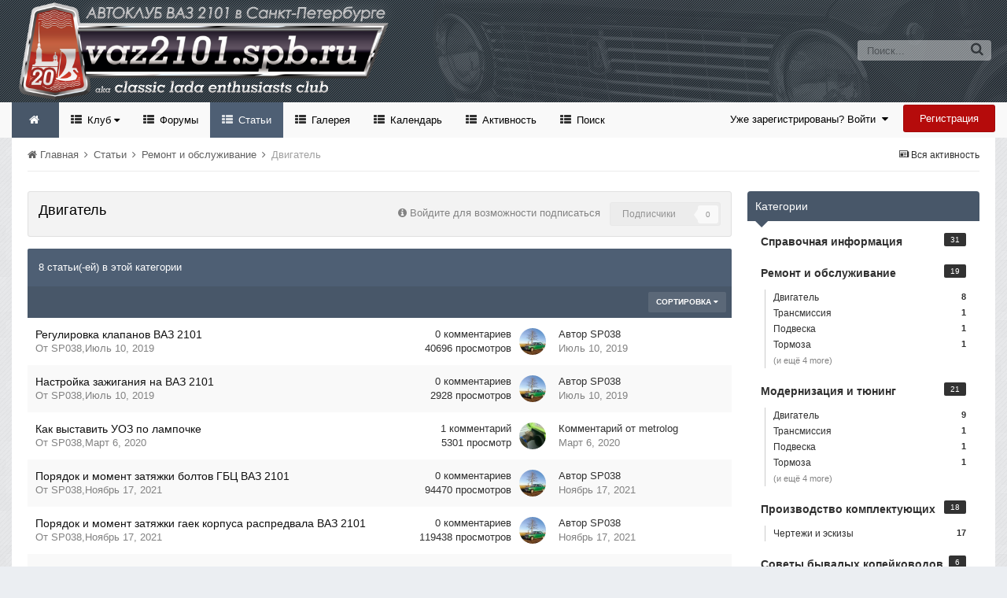

--- FILE ---
content_type: text/html;charset=UTF-8
request_url: https://vaz2101.spb.ru/forum/index.php?/articles/remont/%D0%B4%D0%B2%D0%B8%D0%B3%D0%B0%D1%82%D0%B5%D0%BB%D1%8C/
body_size: 15766
content:
<!DOCTYPE html>
<html lang="ru-RU" dir="ltr">
	<head>
		<title>Статьи - Официальный сайт автоклуба ВАЗ 2101 в Санкт-Петербурге</title>
		<!--[if lt IE 9]>
			<link rel="stylesheet" type="text/css" href="https://vaz2101.spb.ru/forum/theme/css_built_2/5e61784858ad3c11f00b5706d12afe52_ie8.css.b29585cb1ec11569974cf9da3fc183ba.css">
		    <script src="//vaz2101.spb.ru/forum/applications/core/interface/html5shiv/html5shiv.js"></script>
		<![endif]-->
		
<meta charset="utf-8">

	<meta name="viewport" content="width=device-width, initial-scale=1">


	<meta property="og:image" content="https://vaz2101.spb.ru/forum/theme/monthly_2024_04/social.png.c6f9c73a7e2d801f5e21ba392bc20111.png">


	
		
	

	
		
			
				<meta name="description" content="">
			
		
	

	
		
			
				<meta property="og:title" content="Двигатель">
			
		
	

	
		
			
				<meta property="og:description" content="">
			
		
	

	
		
			
				<meta property="og:site_name" content="Официальный сайт автоклуба ВАЗ 2101 в Санкт-Петербурге">
			
		
	

	
		
			
				<meta property="og:locale" content="ru_RU">
			
		
	

<meta name="theme-color" content="#768594">
<link rel="canonical" href="https://vaz2101.spb.ru/forum/index.php?/articles/remont/%D0%B4%D0%B2%D0%B8%D0%B3%D0%B0%D1%82%D0%B5%D0%BB%D1%8C/" />
<link rel="alternate" type="application/rss+xml" title="Статьи: Двигатель" href="https://vaz2101.spb.ru/forum/index.php?/articles/remont/%D0%B4%D0%B2%D0%B8%D0%B3%D0%B0%D1%82%D0%B5%D0%BB%D1%8C/&amp;page=1&amp;d=1&amp;rss=1" />

		

	<link rel='stylesheet' href='https://vaz2101.spb.ru/forum/theme/css_built_2/341e4a57816af3ba440d891ca87450ff_framework.css.00a64a9a2442cff9fe8a763b64341c3f.css?v=4e52a1ea3c' media='all'>

	<link rel='stylesheet' href='https://vaz2101.spb.ru/forum/theme/css_built_2/05e81b71abe4f22d6eb8d1a929494829_responsive.css.83beefdac2eaf869eaa91d4fca5fcb5f.css?v=4e52a1ea3c' media='all'>

	<link rel='stylesheet' href='https://vaz2101.spb.ru/forum/theme/css_built_2/20446cf2d164adcc029377cb04d43d17_flags.css.c39bc66372472b9c373fc5f86229c28d.css?v=4e52a1ea3c' media='all'>

	<link rel='stylesheet' href='https://vaz2101.spb.ru/forum/theme/css_built_2/90eb5adf50a8c640f633d47fd7eb1778_core.css.1f3927ec403bcb4d8d650020901854a3.css?v=4e52a1ea3c' media='all'>

	<link rel='stylesheet' href='https://vaz2101.spb.ru/forum/theme/css_built_2/5a0da001ccc2200dc5625c3f3934497d_core_responsive.css.87f54fb4bd3e1cb6ed16321154dd087a.css?v=4e52a1ea3c' media='all'>

	<link rel='stylesheet' href='https://vaz2101.spb.ru/forum/theme/css_built_2/b321f1ec40ca542bd93e573f541c5385_list.css.33054dd3aee226f0b5b1e91368df8f31.css?v=4e52a1ea3c' media='all'>

	<link rel='stylesheet' href='https://vaz2101.spb.ru/forum/theme/css_built_2/51a672ecd6862df2c2f1969522683ee9_calendar.css.84267588f25035e4e002cb74518808c7.css?v=4e52a1ea3c' media='all'>

	<link rel='stylesheet' href='https://vaz2101.spb.ru/forum/theme/css_built_2/885a2e418b87306e5ae0b62323d68d08_widgets.css.9d6108c187060c632728c3fffb3d33f3.css?v=4e52a1ea3c' media='all'>

	<link rel='stylesheet' href='https://vaz2101.spb.ru/forum/theme/css_built_2/97c0a48072ce601c9764cb6b00a6588a_page.css.9c05b19db3122f656ec4785a5c7ad4d2.css?v=4e52a1ea3c' media='all'>




<link rel='stylesheet' href='https://vaz2101.spb.ru/forum/theme/css_built_2/258adbb6e4f3e83cd3b355f84e3fa002_custom.css.d2cfcf16cb573066d609313316ebc449.css?v=4e52a1ea3c' media='all'>



		

	<script type='text/javascript'>
		var ipsDebug = false;		
	
		var CKEDITOR_BASEPATH = '//vaz2101.spb.ru/forum/applications/core/interface/ckeditor/ckeditor/';
	
		var ipsSettings = {
			
			
			
			
			cookie_prefix: "ips4_",
			
			
			cookie_ssl: true,
			
			imgURL: "",
			baseURL: "//vaz2101.spb.ru/forum/",
			jsURL: "//vaz2101.spb.ru/forum/applications/core/interface/js/js.php",
			csrfKey: "a4289b86a1cf3f4a853dbf783baacbd5",
			antiCache: "4e52a1ea3c",
			disableNotificationSounds: false,
			useCompiledFiles: true,
			links_external: 1,
			memberID: 0
		};
	</script>



<script type='text/javascript' src='https://vaz2101.spb.ru/forum/theme/javascript_global/root_library.js.bd4d0cf22ac76ba81ebed7758cc32b01.js?v=4e52a1ea3c' data-ips></script>


<script type='text/javascript' src='https://vaz2101.spb.ru/forum/theme/javascript_global/root_js_lang_2.js.14b807c3817fdfb7c2e14b31739afd38.js?v=4e52a1ea3c' data-ips></script>


<script type='text/javascript' src='https://vaz2101.spb.ru/forum/theme/javascript_global/root_framework.js.65196576aa080edc687a6f502d9211ba.js?v=4e52a1ea3c' data-ips></script>


<script type='text/javascript' src='https://vaz2101.spb.ru/forum/theme/javascript_core/global_global_core.js.0fbac180b28cf64cfd40e2bb924ab17e.js?v=4e52a1ea3c' data-ips></script>


<script type='text/javascript' src='https://vaz2101.spb.ru/forum/theme/javascript_global/root_front.js.c75d8e747ed7c67bb75a7f30b5d64dfb.js?v=4e52a1ea3c' data-ips></script>


<script type='text/javascript' src='https://vaz2101.spb.ru/forum/theme/javascript_cms/front_app.js.1313e5b5e2e31e0a93ae274bb997f54d.js?v=4e52a1ea3c' data-ips></script>


<script type='text/javascript' src='https://vaz2101.spb.ru/forum/theme/javascript_global/root_map.js.69e1d378c4f65f3c8aaf1d2668a88970.js?v=4e52a1ea3c' data-ips></script>



	<script type='text/javascript'>
		
			ips.setSetting( 'date_format', jQuery.parseJSON('"dd.mm.yy"') );
		
			ips.setSetting( 'date_first_day', jQuery.parseJSON('0') );
		
			ips.setSetting( 'remote_image_proxy', jQuery.parseJSON('0') );
		
			ips.setSetting( 'ipb_url_filter_option', jQuery.parseJSON('"none"') );
		
			ips.setSetting( 'url_filter_any_action', jQuery.parseJSON('"allow"') );
		
			ips.setSetting( 'bypass_profanity', jQuery.parseJSON('0') );
		
		
	</script>

<script src='https://vaz2101.spb.ru/forum/theme/set_resources_2/5d4722b752ac70c505dd72d6df96cb86_jquery.headtacular.min.js'></script>
<script type='text/javascript'>
	(function($){
		$(document).ready(function() {
			
			$('.stickyNavigation').headtacular({ scrollPoint: 10 });
				
		});
	})(jQuery);
</script>

<script type='text/javascript'>
	
$(document).ready(function(){


function debounce(func, wait, immediate) {
	var timeout;
		return function() {
			var context = this, args = arguments;
			var later = function() {
				timeout = null;
				if (!immediate) func.apply(context, args);
			};
			var callNow = immediate && !timeout;
			clearTimeout(timeout);
			timeout = setTimeout(later, wait);
			if (callNow) func.apply(context, args);
		};
};


/* Navigation */            
function VAZ2101Navigation() {
	
	var navwidth = 0;
	var morewidth = $('.ipsNavBar_primary .VAZ2101Nav_more').outerWidth(true);
	$('.ipsNavBar_primary > ul > li:not(.VAZ2101Nav_more)').each(function() {
		navwidth += $(this).outerWidth( true );
	});
	var availablespace = $('.ipsNavBar_primary').outerWidth(true) - morewidth;
	if (navwidth > availablespace) {
		var lastItem = $('.ipsNavBar_primary > ul > li:not(.VAZ2101Nav_more)').last();
		lastItem.attr('data-width', lastItem.outerWidth(true));
		lastItem.prependTo($('.ipsNavBar_primary .VAZ2101Nav_more > ul'));
		VAZ2101Navigation();
	} else {
		var firstMoreElement = $('.ipsNavBar_primary li.VAZ2101Nav_more li').first();
		if (navwidth + firstMoreElement.data('width') < availablespace) {
			firstMoreElement.insertBefore($('.ipsNavBar_primary .VAZ2101Nav_more'));
		}
	}
	
	if ($('.VAZ2101Nav_more li').length > 0) {
		$('.VAZ2101Nav_more').css('display','inline-block');
	} else {
		$('.VAZ2101Nav_more').css('display','none');
	}
	
}

$(window).on('load',function(){
	$(".navPositon").removeClass("hiddenLinks");
  	VAZ2101Navigation();
});
 
$(window).on('resize',function(){
	VAZ2101Navigation();
});

 
}); 
</script>
<script src='https://vaz2101.spb.ru/forum/theme/set_resources_2/5d4722b752ac70c505dd72d6df96cb86_jquery.totop.min.js'></script>
<script src='https://vaz2101.spb.ru/forum/theme/set_resources_2/5d4722b752ac70c505dd72d6df96cb86_custom.js'></script>

		
		

	<link rel='shortcut icon' href='https://vaz2101.spb.ru/forum/theme/monthly_2024_03/favicon.ico.2f47d64066cd00897d1112a02c263927.ico'>

		
<!--VAZ2101 Google Fonts-->
<link href='https://fonts.googleapis.com/css?family=Lato:400,300,700' rel='stylesheet' type='text/css'>
<link href='http://fonts.googleapis.com/css?family=PT+Sans+Caption:400,700' rel='stylesheet' type='text/css'>
<link href='http://fonts.googleapis.com/css?family=PT+Sans:400,700&subset=latin,cyrillic-ext,latin-ext,cyrillic' rel='stylesheet' type='text/css'>
<link href='http://fonts.googleapis.com/css?family=Open+Sans:400,700&subset=latin,cyrillic-ext,greek-ext,vietnamese,latin-ext,cyrillic' rel='stylesheet' type='text/css'>
<link href='http://fonts.googleapis.com/css?family=Droid+Sans:400,700' rel='stylesheet' type='text/css'>
<link href='http://fonts.googleapis.com/css?family=PT+Serif:400,700&subset=latin,cyrillic,latin-ext,cyrillic-ext' rel='stylesheet' type='text/css'>
<link href='http://fonts.googleapis.com/css?family=Droid+Serif:400,700' rel='stylesheet' type='text/css'>
<link href='http://fonts.googleapis.com/css?family=Dosis:400,700&subset=latin,latin-ext' rel='stylesheet' type='text/css'>
<link href='http://fonts.googleapis.com/css?family=Yanone+Kaffeesatz:400,700&subset=latin,latin-ext' rel='stylesheet' type='text/css'>
<link href='http://fonts.googleapis.com/css?family=Play:400,700&subset=latin,cyrillic-ext,greek-ext,latin-ext,greek,cyrillic' rel='stylesheet' type='text/css'>
<link href='http://fonts.googleapis.com/css?family=Raleway:400,700' rel='stylesheet' type='text/css'>
<link href='http://fonts.googleapis.com/css?family=Abel' rel='stylesheet' type='text/css'>
<link href='http://fonts.googleapis.com/css?family=Oxygen:400,700&subset=latin,latin-ext' rel='stylesheet' type='text/css'>
<link href='http://fonts.googleapis.com/css?family=Oswald:300,400' rel='stylesheet' type='text/css'>
<link href='http://fonts.googleapis.com/css?family=Roboto:400,500,700' rel='stylesheet' type='text/css'>
<link href='http://fonts.googleapis.com/css?family=Ubuntu:400,500' rel='stylesheet' type='text/css'>



	</head>
	<body class="ipsApp ipsApp_front ipsJS_none ipsClearfix cCmsDatabase_articles" data-controller="core.front.core.app"  data-message=""  data-pageapp="cms" data-pagelocation="front" data-pagemodule="pages" data-pagecontroller="page" itemscope itemtype="http://schema.org/WebSite">
	<!-- Yandex.Metrika counter --> <script type="text/javascript"> (function (d, w, c) { (w[c] = w[c] || []).push(function() { try { w.yaCounter1024350 = new Ya.Metrika({ id:1024350, clickmap:true, trackLinks:true, accurateTrackBounce:true }); } catch(e) { } }); var n = d.getElementsByTagName("script")[0], s = d.createElement("script"), f = function () { n.parentNode.insertBefore(s, n); }; s.type = "text/javascript"; s.async = true; s.src = "https://mc.yandex.ru/metrika/watch.js"; if (w.opera == "[object Opera]") { d.addEventListener("DOMContentLoaded", f, false); } else { f(); } })(document, window, "yandex_metrika_callbacks"); </script> <noscript><div><img src="https://mc.yandex.ru/watch/1024350" style="position:absolute; left:-9999px;" alt=""></div></noscript> <!-- /Yandex.Metrika counter -->	
      
 <meta itemprop="url" content="https://vaz2101.spb.ru/forum/">

		<a href="#elContent" class="ipsHide" title="Перейти к основному содержанию на этой странице" accesskey="m">Перейти к содержанию</a>
		<div id="ipsLayout_header" class="ipsClearfix">
			
<ul id='elMobileNav' class='ipsList_inline ipsResponsive_hideDesktop ipsResponsive_block' data-controller='core.front.core.mobileNav' data-default="cms_records1">
	
		
			
			
				
				
			
				
					<li id='elMobileBreadcrumb'>
						<a href='https://vaz2101.spb.ru/forum/index.php?/articles/remont/'>
							<span>Ремонт и обслуживание </span>
						</a>
					</li>
				
				
			
				
				
			
		
	
	
	
	<li >
		<a data-action="defaultStream" class='ipsType_light'  href='https://vaz2101.spb.ru/forum/index.php?/discover/'><i class='icon-newspaper'></i></a>
<div class="mobmenutxt">Вся активность</div>
	</li>

	
		<li class='ipsJS_show'>
			<a href='https://vaz2101.spb.ru/forum/index.php?/search/' data-action="mobileSearch"><i class='fa fa-search'></i></a>
		<div class="mobmenutxt">Поиск</div>
  </li>
	
	<li data-ipsDrawer data-ipsDrawer-drawerElem='#elMobileDrawer'>
		<a href='#'>
			
			
				
			
			
			
			<i class='fa fa-navicon'></i>
		</a>
      <div class="mobmenutxt">Меню</div>
	</li>
  		
</ul>
			<header>
				<div class="ipsLayout_container">
					



	
	
	<a href='https://vaz2101.spb.ru/forum/' id='elLogo' accesskey='1' class='logo justImage'><span class='position'><img src="https://vaz2101.spb.ru/forum/theme/monthly_2025_01/vaz2101spbru_2025_20.png.80227f3a44a8c9f7ea6edc2696156267.png" alt='Официальный сайт автоклуба ВАЗ 2101 в Санкт-Петербурге'></span></a>
	
	


					

	<div id='elSearch' class='ipsPos_right' data-controller='core.front.core.quickSearch' itemprop="potentialAction" itemscope itemtype="http://schema.org/SearchAction" data-default="cms_records1">
		<form accept-charset='utf-8' action='https://vaz2101.spb.ru/forum/index.php?/search/' method='post'>
			<meta itemprop="target" content="https://vaz2101.spb.ru/forum/index.php?/search/&amp;q={q}">
			<input type="hidden" name="type" value="cms_records1" data-role="searchFilter">
			<a href='#' id='elSearchFilter' data-ipsMenu data-ipsMenu-selectable='radio' data-ipsMenu-appendTo='#elSearch' class="ipsHide">
				<span data-role='searchingIn'>
					Статьи
					</span>
					<i class='fa fa-caret-down'></i>
			</a>
			<ul id='elSearchFilter_menu' class='ipsMenu ipsMenu_selectable ipsMenu_narrow ipsHide'>
				<li class='ipsMenu_item ' data-ipsMenuValue='all'>
					<a href='https://vaz2101.spb.ru/forum/index.php?app=core&amp;module=search&amp;controller=search&amp;csrfKey=a4289b86a1cf3f4a853dbf783baacbd5' title='Весь контент'>Весь контент</a>
				</li>
				<li class='ipsMenu_sep'><hr></li>
				
				<li data-role='globalSearchMenuOptions'></li>
				<li class='ipsMenu_item ipsMenu_itemNonSelect'>
					<a href='https://vaz2101.spb.ru/forum/index.php?/search/' accesskey='4'><i class='fa fa-cog'></i> Расширенный поиск</a>
				</li>
			</ul>
			<input type='search' id='elSearchField' placeholder='Поиск...' name='q' itemprop="query-input">
			<button type='submit'><i class='fa fa-search'></i></button>
		</form>
	</div>

	
				</div>
			</header>
			<div class="stickyNavigation ipsClearfix">
			<div class="ipsLayout_container">
			<div id="navBar" class="ipsClearfix">
				

	<ul id="elUserNav" class="ipsList_inline cSignedOut ipsClearfix ipsResponsive_hidePhone ipsResponsive_block">
		<li id="elSignInLink">
			
				<a href="https://vaz2101.spb.ru/forum/index.php?/login/" data-ipsmenu-closeonclick="false" data-ipsmenu id="elUserSignIn">
					Уже зарегистрированы? Войти  <i class="fa fa-caret-down"></i>
				</a>
			
			
<div id='elUserSignIn_menu' class='ipsMenu ipsMenu_auto ipsHide'>
	<div data-role="loginForm">
		
		
			
				
<form accept-charset='utf-8' class="ipsPad ipsForm ipsForm_vertical" method='post' action='https://vaz2101.spb.ru/forum/index.php?/login/' data-ipsValidation novalidate>
	<input type="hidden" name="login__standard_submitted" value="1">
	
		<input type="hidden" name="csrfKey" value="a4289b86a1cf3f4a853dbf783baacbd5">
	
	<h4 class="ipsType_sectionHead">Войти</h4>
	<br><br>
	<ul class='ipsList_reset'>
		
			
				
					<li class="ipsFieldRow ipsFieldRow_noLabel ipsFieldRow_fullWidth">
						<input type="text" required placeholder="Отображаемое имя" name='auth' id='auth'>
					</li>
				
			
				
					<li class="ipsFieldRow ipsFieldRow_noLabel ipsFieldRow_fullWidth">
						<input type="password" required placeholder="Пароль" name='password' id='password'>
					</li>
				
			
				
					
<li class='ipsFieldRow ipsFieldRow_checkbox ipsClearfix ' id="9c7ffa65f11c317804907d1e35f70d9d">
	
		
		
<input type="hidden" name="remember_me" value="0">
<span class='ipsCustomInput'>
	<input
		type='checkbox'
		role='checkbox'
		name='remember_me_checkbox'
		value='1'
		id="check_9c7ffa65f11c317804907d1e35f70d9d"
		data-toggle-id="9c7ffa65f11c317804907d1e35f70d9d"
		checked aria-checked='true'
		
		
		
		
		
		
	>
	
	<span></span>
</span>


		
		<div class='ipsFieldRow_content'>
			<label class='ipsFieldRow_label' for='check_9c7ffa65f11c317804907d1e35f70d9d'>Запомнить </label>
			


<span class='ipsFieldRow_desc'>
	Не рекомендуется для компьютеров с общим доступом
</span>
			
			
		</div>
	
</li>
				
			
				
					
<li class='ipsFieldRow ipsFieldRow_checkbox ipsClearfix ' id="447c4ee74bbd7ef2ff264d7b7231e3e7">
	
		
		
<input type="hidden" name="signin_anonymous" value="0">
<span class='ipsCustomInput'>
	<input
		type='checkbox'
		role='checkbox'
		name='signin_anonymous_checkbox'
		value='1'
		id="check_447c4ee74bbd7ef2ff264d7b7231e3e7"
		data-toggle-id="447c4ee74bbd7ef2ff264d7b7231e3e7"
		aria-checked='false'
		
		
		
		
		
		
	>
	
	<span></span>
</span>


		
		<div class='ipsFieldRow_content'>
			<label class='ipsFieldRow_label' for='check_447c4ee74bbd7ef2ff264d7b7231e3e7'>Войти анонимно </label>
			
			
			
		</div>
	
</li>
				
			
		
		<li class="ipsFieldRow ipsFieldRow_fullWidth">
			<br>
			<button type="submit" class="ipsButton ipsButton_primary ipsButton_small" id="elSignIn_submit">Войти</button>
			<br>
			<p class="ipsType_right ipsType_small">
				<a href='https://vaz2101.spb.ru/forum/index.php?/lostpassword/' data-ipsDialog data-ipsDialog-title='Забыли пароль?'>Забыли пароль?</a>
			</p>
		</li>
	</ul>
</form>
			
		
		
	</div>
</div>
		</li>
		
			<li>
				<a href="https://vaz2101.spb.ru/forum/index.php?/register/" id="elRegisterButton" class="ipsButton ipsButton_normal ipsButton_primary">
					Регистрация
				</a>
			</li>
		
	</ul>
			
				
<div class='navPositon hiddenLinks'>

	<nav class='ipsClearfix' >
		<div class='ipsNavBar_primary  ipsClearfix'>	
			<ul data-role="primaryNavBar" class='ipsResponsive_showDesktop ipsResponsive_block'>
			
				<li><a class='VAZ2101HomeIcon ipsResponsive_showDesktop ipsResponsive_block' href='https://vaz2101.spb.ru/forum/' title='Перейти на главную страницу сообщества'></a></li>
			
				

	
		
		
		<li  id='elNavSecondary_17' data-role="navBarItem" data-navApp="core" data-navExt="Menu" data-navTitle="Клуб">
			
			
				<a href="#" id="elNavigation_17" data-ipsMenu data-ipsMenu-appendTo='#elNavSecondary_17' data-ipsMenu-activeClass='ipsNavActive_menu' data-navItem-id="17" >
					Клуб <i class="fa fa-caret-down"></i>
				</a>
				<ul id="elNavigation_17_menu" class="ipsMenu ipsMenu_auto ipsHide">
					

	
		
			<li class='ipsMenu_item' >
				<a href='https://vaz2101.spb.ru/forum/index.php?/enjoy/' >
					Вступить
				</a>
			</li>
		
	

	
		
			<li class='ipsMenu_item' >
				<a href='https://vaz2101.spb.ru/forum/index.php?/forums/topic/8676-%D1%83%D1%81%D1%82%D0%B0%D0%B2-%D0%BA%D0%BB%D1%83%D0%B1%D0%B0/' target='_blank'>
					Устав
				</a>
			</li>
		
	

	
		
			
			<li id='elNavigation_acffa8501aafca3e77b0c84280ceb210' class='ipsMenu_item ipsMenu_subItems'>
				<a href=''>
					Состав Клуба
				</a>
				<ul id='elNavigation_acffa8501aafca3e77b0c84280ceb210_menu' class='ipsMenu ipsMenu_auto ipsHide'>
					

	

	
		
			<li class='ipsMenu_item' >
				<a href='https://vaz2101.spb.ru/forum/index.php?/forums/forum/3-%D0%BA%D0%BE%D0%BF%D0%B5%D0%B9%D0%BA%D0%B8-%D0%BA%D0%BB%D1%83%D0%B1%D0%B0/' >
					Автопарк
				</a>
			</li>
		
	

	
		
			<li class='ipsMenu_item' >
				<a href='https://vaz2101.spb.ru/forum/index.php?/forums/forum/3-%D0%BA%D0%BE%D0%BF%D0%B5%D0%B9%D0%BA%D0%B8-%D0%BA%D0%BB%D1%83%D0%B1%D0%B0/&amp;do=add' target='_blank'>
					Добавить свой авто
				</a>
			</li>
		
	

	

				</ul>
			</li>
		
	

	
		
			<li class='ipsMenu_item' >
				<a href='https://vaz2101.spb.ru/forum/index.php?/forums/forum/54-%D0%B0%D1%82%D1%80%D0%B8%D0%B1%D1%83%D1%82%D0%B8%D0%BA%D0%B0/' >
					Атрибутика
				</a>
			</li>
		
	

	
		
			<li class='ipsMenu_item' >
				<a href='https://vaz2101.spb.ru/forum/index.php?/forums/forum/12-%D0%B2%D1%81%D1%82%D1%80%D0%B5%D1%87%D0%B8-%D0%BA%D0%BB%D1%83%D0%B1%D0%B0/' >
					Встречи и мероприятия
				</a>
			</li>
		
	

	
		
			<li class='ipsMenu_item' >
				<a href='https://vaz2101.spb.ru/forum/index.php?/index/%D0%BF%D0%B0%D1%80%D1%82%D0%BD%D1%91%D1%80%D1%8B-%D0%BA%D0%BB%D1%83%D0%B1%D0%B0/' >
					Партнёры
				</a>
			</li>
		
	

	
		
			
			<li id='elNavigation_cc8bb14a70f7608064bb7a11083f2741' class='ipsMenu_item ipsMenu_subItems'>
				<a href=''>
					Соц.сети
				</a>
				<ul id='elNavigation_cc8bb14a70f7608064bb7a11083f2741_menu' class='ipsMenu ipsMenu_auto ipsHide'>
					

	
		
			<li class='ipsMenu_item' >
				<a href='https://m.vk.com/vaz2101spb' target='_blank'>
					Клуб в VK
				</a>
			</li>
		
	

	
		
			<li class='ipsMenu_item' >
				<a href='https://t.me/vaz2101spb' target='_blank'>
					Клуб в Telegram
				</a>
			</li>
		
	

	
		
			<li class='ipsMenu_item' >
				<a href='https://nowapp.me/vaz2101spb' target='_blank'>
					Клуб в Now
				</a>
			</li>
		
	

	

				</ul>
			</li>
		
	

	
		
			<li class='ipsMenu_item' >
				<a href='https://vaz2101.spb.ru/forum/index.php?/diplom/' >
					Дипломы и грамоты
				</a>
			</li>
		
	

				</ul>
			
			
		</li>
	

	
		
		
		<li  id='elNavSecondary_35' data-role="navBarItem" data-navApp="forums" data-navExt="Forums" data-navTitle="Форумы">
			
			
				<a href="https://vaz2101.spb.ru/forum/index.php?/forums/"  data-navItem-id="35" >
					Форумы
				</a>
			
			
		</li>
	

	
		
		
			
		
		<li class='ipsNavBar_active' data-active id='elNavSecondary_36' data-role="navBarItem" data-navApp="cms" data-navExt="Pages" data-navTitle="Статьи">
			
			
				<a href="https://vaz2101.spb.ru/forum/index.php?/articles/"  data-navItem-id="36" data-navDefault>
					Статьи
				</a>
			
			
		</li>
	

	
		
		
		<li  id='elNavSecondary_37' data-role="navBarItem" data-navApp="gallery" data-navExt="Gallery" data-navTitle="Галерея">
			
			
				<a href="https://vaz2101.spb.ru/forum/index.php?/gallery/"  data-navItem-id="37" >
					Галерея
				</a>
			
			
		</li>
	

	
		
		
		<li  id='elNavSecondary_38' data-role="navBarItem" data-navApp="calendar" data-navExt="Calendar" data-navTitle="Календарь">
			
			
				<a href="https://vaz2101.spb.ru/forum/index.php?/calendar/"  data-navItem-id="38" >
					Календарь
				</a>
			
			
		</li>
	

	
		
		
		<li  id='elNavSecondary_2' data-role="navBarItem" data-navApp="core" data-navExt="CustomItem" data-navTitle="Активность">
			
			
				<a href="https://vaz2101.spb.ru/forum/index.php?/discover/"  data-navItem-id="2" >
					Активность
				</a>
			
			
				<ul class='ipsNavBar_secondary ipsHide' data-role='secondaryNavBar'>
					

	
		
		
		<li  id='elNavSecondary_3' data-role="navBarItem" data-navApp="core" data-navExt="AllActivity" data-navTitle="Вся активность">
			
			
				<a href="https://vaz2101.spb.ru/forum/index.php?/discover/"  data-navItem-id="3" >
					Вся активность
				</a>
			
			
		</li>
	

	

	

	

	
		
		
		<li  id='elNavSecondary_42' data-role="navBarItem" data-navApp="core" data-navExt="Leaderboard" data-navTitle="Доска почета">
			
			
				<a href="https://vaz2101.spb.ru/forum/index.php?/leaderboard/"  data-navItem-id="42" >
					Доска почета
				</a>
			
			
		</li>
	

	
		
		
		<li  id='elNavSecondary_39' data-role="navBarItem" data-navApp="core" data-navExt="OnlineUsers" data-navTitle="Пользователи онлайн">
			
			
				<a href="https://vaz2101.spb.ru/forum/index.php?/online/"  data-navItem-id="39" >
					Пользователи онлайн
				</a>
			
			
		</li>
	

	
		
		
		<li  id='elNavSecondary_40' data-role="navBarItem" data-navApp="core" data-navExt="Guidelines" data-navTitle="Правила">
			
			
				<a href="https://vaz2101.spb.ru/forum/index.php?/guidelines/"  data-navItem-id="40" >
					Правила
				</a>
			
			
		</li>
	

	
		
		
		<li  id='elNavSecondary_41' data-role="navBarItem" data-navApp="core" data-navExt="StaffDirectory" data-navTitle="Модераторы">
			
			
				<a href="https://vaz2101.spb.ru/forum/index.php?/staff/"  data-navItem-id="41" >
					Модераторы
				</a>
			
			
		</li>
	

					<li class='ipsHide' id='elNavigationMore_2' data-role='navMore'>
						<a href='#' data-ipsMenu data-ipsMenu-appendTo='#elNavigationMore_2' id='elNavigationMore_2_dropdown'>Больше <i class='fa fa-caret-down'></i></a>
						<ul class='ipsHide ipsMenu ipsMenu_auto' id='elNavigationMore_2_dropdown_menu' data-role='moreDropdown'></ul>
					</li>
				</ul>
			
		</li>
	

	
		
		
		<li  id='elNavSecondary_7' data-role="navBarItem" data-navApp="core" data-navExt="Search" data-navTitle="Поиск">
			
			
				<a href="https://vaz2101.spb.ru/forum/index.php?/search/"  data-navItem-id="7" >
					Поиск
				</a>
			
			
		</li>
	

              
              	<li class="VAZ2101Nav_more VAZ2101Nav_hidden" data-width="80">
                	<a href="#"> Больше </a>
                	<ul class='ipsNavBar_secondary'></ul>
                </li>
              
			</ul>
		</div>
	</nav>

</div>
			</div>
			</div>
			</div>
		</div>
		

		
		<main role="main" id="ipsLayout_body" class="ipsLayout_container">
			<div id="ipsLayout_contentArea">
				<div id="ipsLayout_contentWrapper">
					
<nav class='ipsBreadcrumb ipsBreadcrumb_top ipsFaded_withHover'>
	

	<ul class='ipsList_inline ipsPos_right'>
		
		<li >
			<a data-action="defaultStream" class='ipsType_light '  href='https://vaz2101.spb.ru/forum/index.php?/discover/'><i class='icon-newspaper'></i> <span>Вся активность</span></a>
		</li>
		
	</ul>

	<ul itemscope itemtype="http://schema.org/BreadcrumbList">
		<li  itemprop="itemListElement" itemscope itemtype="http://schema.org/ListItem">
			<a title="Главная" href='https://vaz2101.spb.ru/forum/' itemscope itemtype="http://schema.org/Thing" itemprop="item">
				<span itemprop="name"><i class='fa fa-home'></i> Главная <i class='fa fa-angle-right'></i></span>
			</a>
			<meta itemprop="position" content="1">
		</li>
		
		
			<li  itemprop="itemListElement" itemscope itemtype="http://schema.org/ListItem">
				
					<a href='https://vaz2101.spb.ru/forum/index.php?/articles/' itemscope itemtype="http://schema.org/Thing" itemprop="item">
						<span itemprop="name">Статьи <i class='fa fa-angle-right'></i></span>
					</a>
				
				<meta itemprop="position" content="2">
			</li>
			
		
			<li  itemprop="itemListElement" itemscope itemtype="http://schema.org/ListItem">
				
					<a href='https://vaz2101.spb.ru/forum/index.php?/articles/remont/' itemscope itemtype="http://schema.org/Thing" itemprop="item">
						<span itemprop="name">Ремонт и обслуживание  <i class='fa fa-angle-right'></i></span>
					</a>
				
				<meta itemprop="position" content="3">
			</li>
			
		
			<li  itemprop="itemListElement" itemscope itemtype="http://schema.org/ListItem">
				
					Двигатель
				
				<meta itemprop="position" content="4">
			</li>
			
		
	</ul>
</nav>
					
					<div id="ipsLayout_mainArea">
						<a id="elContent"></a>
						
						

						


						
						
						

	<div class='cWidgetContainer '  data-role='widgetReceiver' data-orientation='horizontal' data-widgetArea='header'>
		<ul class='ipsList_reset'>
			
				
					
					<li class='ipsWidget ipsWidget_horizontal ipsBox ipsWidgetHide ipsHide' data-blockID='app_cms_DatabaseFilters_yl8frnfkw' data-blockTitle="Фильтры базы данных" data-controller='core.front.widgets.block'></li>
				
			
		</ul>
	</div>

						
<div id="elCmsPageWrap" data-pageid="1">

<div>
	

</div>
</div>
						

	<div class='cWidgetContainer '  data-role='widgetReceiver' data-orientation='horizontal' data-widgetArea='footer'>
		<ul class='ipsList_reset'>
			
				
					
					<li class='ipsWidget ipsWidget_horizontal ipsBox' data-blockID='app_cms_Database_3zzn4q45b' data-blockConfig="true" data-blockTitle="База данных" data-controller='core.front.widgets.block'>


	<div class="ipsPageHeader ipsClearfix ipsSpacer_bottom">
		<h1 class="ipsType_pageTitle">Двигатель</h1>
		<div class='ipsPos_right ipsResponsive_noFloat ipsResponsive_hidePhone'>
			

<div data-followApp='cms' data-followArea='categories1' data-followID='5' data-controller='core.front.core.followButton'>
	
		<span class='ipsType_light ipsType_blendLinks ipsResponsive_hidePhone ipsResponsive_inline'><i class='fa fa-info-circle'></i> <a href='https://vaz2101.spb.ru/forum/index.php?/login/' title='Перейти на страницу авторизации'>Войдите для возможности подписаться</a>&nbsp;&nbsp;</span>
	
	

	<div class="ipsFollow ipsPos_middle ipsButton ipsButton_light ipsButton_verySmall ipsButton_disabled" data-role="followButton">
		
				<span>Подписчики</span>
				<span class='ipsCommentCount'>0</span>
		
	</div>

</div>
		</div>
		<div class='ipsType_richText ipsType_normal'>
			
		</div>
	</div>





	<ul class="ipsToolList ipsToolList_horizontal ipsClearfix ipsSpacer_both ipsResponsive_hidePhone">
		
		
	</ul>



<div class='ipsBox'  data-baseurl='https://vaz2101.spb.ru/forum/index.php?/articles/remont/%D0%B4%D0%B2%D0%B8%D0%B3%D0%B0%D1%82%D0%B5%D0%BB%D1%8C/&amp;page=1&amp;d=1' data-resort='listResort' data-controller='core.global.core.table'>
	
	
		<h2 class='ipsType_sectionTitle ipsType_medium ipsType_reset ipsClear'>8 статьи(-ей)  в этой категории</h2>
	
	
	<div class="ipsButtonBar ipsPad_half ipsClearfix ipsClear">
		
		<ul class="ipsButtonRow ipsPos_right ipsClearfix">
			
				<li>
					<a href="#elSortByMenu_menu" id="elSortByMenu_0f5ebe436caf9ef4c80a59e156c232a7" data-role='sortButton' data-ipsMenu data-ipsMenu-activeClass="ipsButtonRow_active" data-ipsMenu-selectable="radio">Сортировка <i class="fa fa-caret-down"></i></a>
					<ul class="ipsMenu ipsMenu_auto ipsMenu_withStem ipsMenu_selectable ipsHide" id="elSortByMenu_0f5ebe436caf9ef4c80a59e156c232a7_menu">
						
						
							<li class="ipsMenu_item " data-ipsMenuValue="record_last_comment" data-sortDirection='desc'><a href="https://vaz2101.spb.ru/forum/index.php?/articles/remont/%D0%B4%D0%B2%D0%B8%D0%B3%D0%B0%D1%82%D0%B5%D0%BB%D1%8C/&amp;page=1&amp;d=1&amp;sortby=record_last_comment&amp;sortdirection=desc">Последние обновления</a></li>
						
							<li class="ipsMenu_item " data-ipsMenuValue="field_1" data-sortDirection='desc'><a href="https://vaz2101.spb.ru/forum/index.php?/articles/remont/%D0%B4%D0%B2%D0%B8%D0%B3%D0%B0%D1%82%D0%B5%D0%BB%D1%8C/&amp;page=1&amp;d=1&amp;sortby=field_1&amp;sortdirection=desc">Заголовок</a></li>
						
							<li class="ipsMenu_item " data-ipsMenuValue="record_publish_date" data-sortDirection='desc'><a href="https://vaz2101.spb.ru/forum/index.php?/articles/remont/%D0%B4%D0%B2%D0%B8%D0%B3%D0%B0%D1%82%D0%B5%D0%BB%D1%8C/&amp;page=1&amp;d=1&amp;sortby=record_publish_date&amp;sortdirection=desc">Дата начала</a></li>
						
							<li class="ipsMenu_item " data-ipsMenuValue="record_comments" data-sortDirection='desc'><a href="https://vaz2101.spb.ru/forum/index.php?/articles/remont/%D0%B4%D0%B2%D0%B8%D0%B3%D0%B0%D1%82%D0%B5%D0%BB%D1%8C/&amp;page=1&amp;d=1&amp;sortby=record_comments&amp;sortdirection=desc">Самые комментируемые</a></li>
						
							<li class="ipsMenu_item " data-ipsMenuValue="record_views" data-sortDirection='desc'><a href="https://vaz2101.spb.ru/forum/index.php?/articles/remont/%D0%B4%D0%B2%D0%B8%D0%B3%D0%B0%D1%82%D0%B5%D0%BB%D1%8C/&amp;page=1&amp;d=1&amp;sortby=record_views&amp;sortdirection=desc">Самые просматриваемые</a></li>
						
							<li class="ipsMenu_item ipsMenu_itemChecked" data-ipsMenuValue="primary_id_field" data-sortDirection='desc'><a href="https://vaz2101.spb.ru/forum/index.php?/articles/remont/%D0%B4%D0%B2%D0%B8%D0%B3%D0%B0%D1%82%D0%B5%D0%BB%D1%8C/&amp;page=1&amp;d=1&amp;sortby=primary_id_field&amp;sortdirection=desc">ID записи</a></li>
						
						
							<li class="ipsMenu_item " data-noSelect="true">
								<a href='https://vaz2101.spb.ru/forum/index.php?/articles/remont/%D0%B4%D0%B2%D0%B8%D0%B3%D0%B0%D1%82%D0%B5%D0%BB%D1%8C/&amp;page=1&amp;d=1&amp;advancedSearchForm=1&amp;sortby=primary_id_field&amp;sortdirection=asc' data-ipsDialog data-ipsDialog-title='Своя сортировка'>Ввести своё</a>
							</li>
						
					</ul>
				</li>
			
			
		</ul>
		
	</div>
	
			
				<ol class='ipsDataList ipsDataList_zebra ipsClear cCmsListing ' id='elTable_0f5ebe436caf9ef4c80a59e156c232a7' data-role="tableRows">
					


	
	

	
	

	
	

	
	

	
	

	
	

	
	

	
	




	
	<li class="cCmsRecord_row ipsDataItem ipsDataItem_responsivePhoto   " data-rowID='2'>
		
		<div class='ipsDataItem_main'>
			<h4 class='ipsDataItem_title ipsContained_container'>
				

				
									
				
				
				<div class='ipsContained ipsType_break'>
					<a href='https://vaz2101.spb.ru/forum/index.php?/articles/remont/%D0%B4%D0%B2%D0%B8%D0%B3%D0%B0%D1%82%D0%B5%D0%BB%D1%8C/%D1%80%D0%B5%D0%B3%D1%83%D0%BB%D0%B8%D1%80%D0%BE%D0%B2%D0%BA%D0%B0-%D0%BA%D0%BB%D0%B0%D0%BF%D0%B0%D0%BD%D0%BE%D0%B2-%D0%B2%D0%B0%D0%B7-2101-r2/'>
						Регулировка клапанов ВАЗ 2101
					</a>

					
				</div>
			</h4>

			
			<div class='ipsDataItem_meta ipsType_blendLinks'>
				<p class='ipsType_reset ipsType_light'>От 
<a href='https://vaz2101.spb.ru/forum/index.php?/profile/3494-sp038/' data-ipsHover data-ipsHover-target='https://vaz2101.spb.ru/forum/index.php?/profile/3494-sp038/&amp;do=hovercard&amp;referrer=https%253A%252F%252Fvaz2101.spb.ru%252Fforum%252Findex.php%253F%252Farticles%252Fremont%252F%2525D0%2525B4%2525D0%2525B2%2525D0%2525B8%2525D0%2525B3%2525D0%2525B0%2525D1%252582%2525D0%2525B5%2525D0%2525BB%2525D1%25258C%252F' title="Перейти в профиль SP038" class="ipsType_break">SP038</a>,<time datetime='2019-07-10T12:06:00Z' title='10.07.19 12:06 ' data-short='6 г'>Июль 10, 2019</time></p>
			</div>
		</div>
		<ul class='ipsDataItem_stats'>
			
				<li >
					<span class='ipsDataItem_stats_number'>0</span>
					<span class='ipsDataItem_stats_type'> комментариев</span>
				</li>
			
				<li >
					<span class='ipsDataItem_stats_number'>40696</span>
					<span class='ipsDataItem_stats_type'> просмотров</span>
				</li>
			
			
		</ul>
		<ul class='ipsDataItem_lastPoster ipsDataItem_withPhoto ipsType_blendLinks'>
			
				<li>
					
						


	<a href="https://vaz2101.spb.ru/forum/index.php?/profile/3494-sp038/" data-ipsHover data-ipsHover-target="https://vaz2101.spb.ru/forum/index.php?/profile/3494-sp038/&amp;do=hovercard" class="ipsUserPhoto ipsUserPhoto_tiny" title="Перейти в профиль SP038">
		<img src='https://vaz2101.spb.ru/forum/uploads/monthly_2025_10/IMG_20251019_161236_388.thumb.jpg.80098d57dc3c00ba9decf3e4f7fb8abd.jpg' alt='SP038' itemprop="image">
	</a>

					
				</li>
				<li>
					
						
							Автор 
<a href='https://vaz2101.spb.ru/forum/index.php?/profile/3494-sp038/' data-ipsHover data-ipsHover-target='https://vaz2101.spb.ru/forum/index.php?/profile/3494-sp038/&amp;do=hovercard&amp;referrer=https%253A%252F%252Fvaz2101.spb.ru%252Fforum%252Findex.php%253F%252Farticles%252Fremont%252F%2525D0%2525B4%2525D0%2525B2%2525D0%2525B8%2525D0%2525B3%2525D0%2525B0%2525D1%252582%2525D0%2525B5%2525D0%2525BB%2525D1%25258C%252F' title="Перейти в профиль SP038" class="ipsType_break">SP038</a>
						
					
				</li>
				
				<li class="ipsType_light">
					<a href='https://vaz2101.spb.ru/forum/index.php?/articles/remont/%D0%B4%D0%B2%D0%B8%D0%B3%D0%B0%D1%82%D0%B5%D0%BB%D1%8C/%D1%80%D0%B5%D0%B3%D1%83%D0%BB%D0%B8%D1%80%D0%BE%D0%B2%D0%BA%D0%B0-%D0%BA%D0%BB%D0%B0%D0%BF%D0%B0%D0%BD%D0%BE%D0%B2-%D0%B2%D0%B0%D0%B7-2101-r2/&amp;do=getLastComment&amp;d=1&amp;id=2' title='Перейти к последнему сообщению'>
						<time datetime='2019-07-10T12:06:00Z' title='10.07.19 12:06 ' data-short='6 г'>Июль 10, 2019</time>
					</a>
				</li>
			
		</ul>
		
	</li>

	
	<li class="cCmsRecord_row ipsDataItem ipsDataItem_responsivePhoto   " data-rowID='4'>
		
		<div class='ipsDataItem_main'>
			<h4 class='ipsDataItem_title ipsContained_container'>
				

				
									
				
				
				<div class='ipsContained ipsType_break'>
					<a href='https://vaz2101.spb.ru/forum/index.php?/articles/remont/%D0%B4%D0%B2%D0%B8%D0%B3%D0%B0%D1%82%D0%B5%D0%BB%D1%8C/%D0%BD%D0%B0%D1%81%D1%82%D1%80%D0%BE%D0%B9%D0%BA%D0%B0-%D0%B7%D0%B0%D0%B6%D0%B8%D0%B3%D0%B0%D0%BD%D0%B8%D1%8F-%D0%BD%D0%B0-%D0%B2%D0%B0%D0%B7-2101-r4/'>
						Настройка зажигания на ВАЗ 2101
					</a>

					
				</div>
			</h4>

			
			<div class='ipsDataItem_meta ipsType_blendLinks'>
				<p class='ipsType_reset ipsType_light'>От 
<a href='https://vaz2101.spb.ru/forum/index.php?/profile/3494-sp038/' data-ipsHover data-ipsHover-target='https://vaz2101.spb.ru/forum/index.php?/profile/3494-sp038/&amp;do=hovercard&amp;referrer=https%253A%252F%252Fvaz2101.spb.ru%252Fforum%252Findex.php%253F%252Farticles%252Fremont%252F%2525D0%2525B4%2525D0%2525B2%2525D0%2525B8%2525D0%2525B3%2525D0%2525B0%2525D1%252582%2525D0%2525B5%2525D0%2525BB%2525D1%25258C%252F' title="Перейти в профиль SP038" class="ipsType_break">SP038</a>,<time datetime='2019-07-10T17:08:42Z' title='10.07.19 17:08 ' data-short='6 г'>Июль 10, 2019</time></p>
			</div>
		</div>
		<ul class='ipsDataItem_stats'>
			
				<li >
					<span class='ipsDataItem_stats_number'>0</span>
					<span class='ipsDataItem_stats_type'> комментариев</span>
				</li>
			
				<li >
					<span class='ipsDataItem_stats_number'>2928</span>
					<span class='ipsDataItem_stats_type'> просмотров</span>
				</li>
			
			
		</ul>
		<ul class='ipsDataItem_lastPoster ipsDataItem_withPhoto ipsType_blendLinks'>
			
				<li>
					
						


	<a href="https://vaz2101.spb.ru/forum/index.php?/profile/3494-sp038/" data-ipsHover data-ipsHover-target="https://vaz2101.spb.ru/forum/index.php?/profile/3494-sp038/&amp;do=hovercard" class="ipsUserPhoto ipsUserPhoto_tiny" title="Перейти в профиль SP038">
		<img src='https://vaz2101.spb.ru/forum/uploads/monthly_2025_10/IMG_20251019_161236_388.thumb.jpg.80098d57dc3c00ba9decf3e4f7fb8abd.jpg' alt='SP038' itemprop="image">
	</a>

					
				</li>
				<li>
					
						
							Автор 
<a href='https://vaz2101.spb.ru/forum/index.php?/profile/3494-sp038/' data-ipsHover data-ipsHover-target='https://vaz2101.spb.ru/forum/index.php?/profile/3494-sp038/&amp;do=hovercard&amp;referrer=https%253A%252F%252Fvaz2101.spb.ru%252Fforum%252Findex.php%253F%252Farticles%252Fremont%252F%2525D0%2525B4%2525D0%2525B2%2525D0%2525B8%2525D0%2525B3%2525D0%2525B0%2525D1%252582%2525D0%2525B5%2525D0%2525BB%2525D1%25258C%252F' title="Перейти в профиль SP038" class="ipsType_break">SP038</a>
						
					
				</li>
				
				<li class="ipsType_light">
					<a href='https://vaz2101.spb.ru/forum/index.php?/articles/remont/%D0%B4%D0%B2%D0%B8%D0%B3%D0%B0%D1%82%D0%B5%D0%BB%D1%8C/%D0%BD%D0%B0%D1%81%D1%82%D1%80%D0%BE%D0%B9%D0%BA%D0%B0-%D0%B7%D0%B0%D0%B6%D0%B8%D0%B3%D0%B0%D0%BD%D0%B8%D1%8F-%D0%BD%D0%B0-%D0%B2%D0%B0%D0%B7-2101-r4/&amp;do=getLastComment&amp;d=1&amp;id=4' title='Перейти к последнему сообщению'>
						<time datetime='2019-07-10T17:08:42Z' title='10.07.19 17:08 ' data-short='6 г'>Июль 10, 2019</time>
					</a>
				</li>
			
		</ul>
		
	</li>

	
	<li class="cCmsRecord_row ipsDataItem ipsDataItem_responsivePhoto   " data-rowID='30'>
		
		<div class='ipsDataItem_main'>
			<h4 class='ipsDataItem_title ipsContained_container'>
				

				
									
				
				
				<div class='ipsContained ipsType_break'>
					<a href='https://vaz2101.spb.ru/forum/index.php?/articles/remont/%D0%B4%D0%B2%D0%B8%D0%B3%D0%B0%D1%82%D0%B5%D0%BB%D1%8C/%D0%BA%D0%B0%D0%BA-%D0%B2%D1%8B%D1%81%D1%82%D0%B0%D0%B2%D0%B8%D1%82%D1%8C-%D1%83%D0%BE%D0%B7-%D0%BF%D0%BE-%D0%BB%D0%B0%D0%BC%D0%BF%D0%BE%D1%87%D0%BA%D0%B5-r30/'>
						Как выставить УОЗ по лампочке
					</a>

					
				</div>
			</h4>

			
			<div class='ipsDataItem_meta ipsType_blendLinks'>
				<p class='ipsType_reset ipsType_light'>От 
<a href='https://vaz2101.spb.ru/forum/index.php?/profile/3494-sp038/' data-ipsHover data-ipsHover-target='https://vaz2101.spb.ru/forum/index.php?/profile/3494-sp038/&amp;do=hovercard&amp;referrer=https%253A%252F%252Fvaz2101.spb.ru%252Fforum%252Findex.php%253F%252Farticles%252Fremont%252F%2525D0%2525B4%2525D0%2525B2%2525D0%2525B8%2525D0%2525B3%2525D0%2525B0%2525D1%252582%2525D0%2525B5%2525D0%2525BB%2525D1%25258C%252F' title="Перейти в профиль SP038" class="ipsType_break">SP038</a>,<time datetime='2020-03-06T06:22:13Z' title='06.03.20 06:22 ' data-short='5 г'>Март 6, 2020</time></p>
			</div>
		</div>
		<ul class='ipsDataItem_stats'>
			
				<li >
					<span class='ipsDataItem_stats_number'>1</span>
					<span class='ipsDataItem_stats_type'> комментарий</span>
				</li>
			
				<li >
					<span class='ipsDataItem_stats_number'>5301</span>
					<span class='ipsDataItem_stats_type'> просмотр</span>
				</li>
			
			
		</ul>
		<ul class='ipsDataItem_lastPoster ipsDataItem_withPhoto ipsType_blendLinks'>
			
				<li>
					
						


	<a href="https://vaz2101.spb.ru/forum/index.php?/profile/281-metrolog/" data-ipsHover data-ipsHover-target="https://vaz2101.spb.ru/forum/index.php?/profile/281-metrolog/&amp;do=hovercard" class="ipsUserPhoto ipsUserPhoto_tiny" title="Перейти в профиль metrolog">
		<img src='https://vaz2101.spb.ru/forum/uploads/monthly_2020_11/ckU4ORq2rtM.thumb.jpg.7909fa36c185a996d566cca2e0696641.jpg' alt='metrolog' itemprop="image">
	</a>

					
				</li>
				<li>
					
						
							Комментарий от 
<a href='https://vaz2101.spb.ru/forum/index.php?/profile/281-metrolog/' data-ipsHover data-ipsHover-target='https://vaz2101.spb.ru/forum/index.php?/profile/281-metrolog/&amp;do=hovercard&amp;referrer=https%253A%252F%252Fvaz2101.spb.ru%252Fforum%252Findex.php%253F%252Farticles%252Fremont%252F%2525D0%2525B4%2525D0%2525B2%2525D0%2525B8%2525D0%2525B3%2525D0%2525B0%2525D1%252582%2525D0%2525B5%2525D0%2525BB%2525D1%25258C%252F' title="Перейти в профиль metrolog" class="ipsType_break">metrolog</a>
						
					
				</li>
				
				<li class="ipsType_light">
					<a href='https://vaz2101.spb.ru/forum/index.php?/articles/remont/%D0%B4%D0%B2%D0%B8%D0%B3%D0%B0%D1%82%D0%B5%D0%BB%D1%8C/%D0%BA%D0%B0%D0%BA-%D0%B2%D1%8B%D1%81%D1%82%D0%B0%D0%B2%D0%B8%D1%82%D1%8C-%D1%83%D0%BE%D0%B7-%D0%BF%D0%BE-%D0%BB%D0%B0%D0%BC%D0%BF%D0%BE%D1%87%D0%BA%D0%B5-r30/&amp;do=getLastComment&amp;d=1&amp;id=30' title='Перейти к последнему сообщению'>
						<time datetime='2020-03-06T14:26:59Z' title='06.03.20 14:26 ' data-short='5 г'>Март 6, 2020</time>
					</a>
				</li>
			
		</ul>
		
	</li>

	
	<li class="cCmsRecord_row ipsDataItem ipsDataItem_responsivePhoto   " data-rowID='87'>
		
		<div class='ipsDataItem_main'>
			<h4 class='ipsDataItem_title ipsContained_container'>
				

				
									
				
				
				<div class='ipsContained ipsType_break'>
					<a href='https://vaz2101.spb.ru/forum/index.php?/articles/remont/%D0%B4%D0%B2%D0%B8%D0%B3%D0%B0%D1%82%D0%B5%D0%BB%D1%8C/%D0%BF%D0%BE%D1%80%D1%8F%D0%B4%D0%BE%D0%BA-%D0%B8-%D0%BC%D0%BE%D0%BC%D0%B5%D0%BD%D1%82-%D0%B7%D0%B0%D1%82%D1%8F%D0%B6%D0%BA%D0%B8-%D0%B1%D0%BE%D0%BB%D1%82%D0%BE%D0%B2-%D0%B3%D0%B1%D1%86-%D0%B2%D0%B0%D0%B7-2101-r87/'>
						Порядок и момент затяжки болтов ГБЦ ВАЗ 2101
					</a>

					
				</div>
			</h4>

			
			<div class='ipsDataItem_meta ipsType_blendLinks'>
				<p class='ipsType_reset ipsType_light'>От 
<a href='https://vaz2101.spb.ru/forum/index.php?/profile/3494-sp038/' data-ipsHover data-ipsHover-target='https://vaz2101.spb.ru/forum/index.php?/profile/3494-sp038/&amp;do=hovercard&amp;referrer=https%253A%252F%252Fvaz2101.spb.ru%252Fforum%252Findex.php%253F%252Farticles%252Fremont%252F%2525D0%2525B4%2525D0%2525B2%2525D0%2525B8%2525D0%2525B3%2525D0%2525B0%2525D1%252582%2525D0%2525B5%2525D0%2525BB%2525D1%25258C%252F' title="Перейти в профиль SP038" class="ipsType_break">SP038</a>,<time datetime='2021-11-17T07:24:52Z' title='17.11.21 07:24 ' data-short='4 г'>Ноябрь 17, 2021</time></p>
			</div>
		</div>
		<ul class='ipsDataItem_stats'>
			
				<li >
					<span class='ipsDataItem_stats_number'>0</span>
					<span class='ipsDataItem_stats_type'> комментариев</span>
				</li>
			
				<li >
					<span class='ipsDataItem_stats_number'>94470</span>
					<span class='ipsDataItem_stats_type'> просмотров</span>
				</li>
			
			
		</ul>
		<ul class='ipsDataItem_lastPoster ipsDataItem_withPhoto ipsType_blendLinks'>
			
				<li>
					
						


	<a href="https://vaz2101.spb.ru/forum/index.php?/profile/3494-sp038/" data-ipsHover data-ipsHover-target="https://vaz2101.spb.ru/forum/index.php?/profile/3494-sp038/&amp;do=hovercard" class="ipsUserPhoto ipsUserPhoto_tiny" title="Перейти в профиль SP038">
		<img src='https://vaz2101.spb.ru/forum/uploads/monthly_2025_10/IMG_20251019_161236_388.thumb.jpg.80098d57dc3c00ba9decf3e4f7fb8abd.jpg' alt='SP038' itemprop="image">
	</a>

					
				</li>
				<li>
					
						
							Автор 
<a href='https://vaz2101.spb.ru/forum/index.php?/profile/3494-sp038/' data-ipsHover data-ipsHover-target='https://vaz2101.spb.ru/forum/index.php?/profile/3494-sp038/&amp;do=hovercard&amp;referrer=https%253A%252F%252Fvaz2101.spb.ru%252Fforum%252Findex.php%253F%252Farticles%252Fremont%252F%2525D0%2525B4%2525D0%2525B2%2525D0%2525B8%2525D0%2525B3%2525D0%2525B0%2525D1%252582%2525D0%2525B5%2525D0%2525BB%2525D1%25258C%252F' title="Перейти в профиль SP038" class="ipsType_break">SP038</a>
						
					
				</li>
				
				<li class="ipsType_light">
					<a href='https://vaz2101.spb.ru/forum/index.php?/articles/remont/%D0%B4%D0%B2%D0%B8%D0%B3%D0%B0%D1%82%D0%B5%D0%BB%D1%8C/%D0%BF%D0%BE%D1%80%D1%8F%D0%B4%D0%BE%D0%BA-%D0%B8-%D0%BC%D0%BE%D0%BC%D0%B5%D0%BD%D1%82-%D0%B7%D0%B0%D1%82%D1%8F%D0%B6%D0%BA%D0%B8-%D0%B1%D0%BE%D0%BB%D1%82%D0%BE%D0%B2-%D0%B3%D0%B1%D1%86-%D0%B2%D0%B0%D0%B7-2101-r87/&amp;do=getLastComment&amp;d=1&amp;id=87' title='Перейти к последнему сообщению'>
						<time datetime='2021-11-17T07:24:52Z' title='17.11.21 07:24 ' data-short='4 г'>Ноябрь 17, 2021</time>
					</a>
				</li>
			
		</ul>
		
	</li>

	
	<li class="cCmsRecord_row ipsDataItem ipsDataItem_responsivePhoto   " data-rowID='88'>
		
		<div class='ipsDataItem_main'>
			<h4 class='ipsDataItem_title ipsContained_container'>
				

				
									
				
				
				<div class='ipsContained ipsType_break'>
					<a href='https://vaz2101.spb.ru/forum/index.php?/articles/remont/%D0%B4%D0%B2%D0%B8%D0%B3%D0%B0%D1%82%D0%B5%D0%BB%D1%8C/%D0%BF%D0%BE%D1%80%D1%8F%D0%B4%D0%BE%D0%BA-%D0%B8-%D0%BC%D0%BE%D0%BC%D0%B5%D0%BD%D1%82-%D0%B7%D0%B0%D1%82%D1%8F%D0%B6%D0%BA%D0%B8-%D0%B3%D0%B0%D0%B5%D0%BA-%D0%BA%D0%BE%D1%80%D0%BF%D1%83%D1%81%D0%B0-%D1%80%D0%B0%D1%81%D0%BF%D1%80%D0%B5%D0%B4%D0%B2%D0%B0%D0%BB%D0%B0-%D0%B2%D0%B0%D0%B7-2101-r88/'>
						Порядок и момент затяжки гаек корпуса распредвала ВАЗ 2101
					</a>

					
				</div>
			</h4>

			
			<div class='ipsDataItem_meta ipsType_blendLinks'>
				<p class='ipsType_reset ipsType_light'>От 
<a href='https://vaz2101.spb.ru/forum/index.php?/profile/3494-sp038/' data-ipsHover data-ipsHover-target='https://vaz2101.spb.ru/forum/index.php?/profile/3494-sp038/&amp;do=hovercard&amp;referrer=https%253A%252F%252Fvaz2101.spb.ru%252Fforum%252Findex.php%253F%252Farticles%252Fremont%252F%2525D0%2525B4%2525D0%2525B2%2525D0%2525B8%2525D0%2525B3%2525D0%2525B0%2525D1%252582%2525D0%2525B5%2525D0%2525BB%2525D1%25258C%252F' title="Перейти в профиль SP038" class="ipsType_break">SP038</a>,<time datetime='2021-11-17T07:48:37Z' title='17.11.21 07:48 ' data-short='4 г'>Ноябрь 17, 2021</time></p>
			</div>
		</div>
		<ul class='ipsDataItem_stats'>
			
				<li >
					<span class='ipsDataItem_stats_number'>0</span>
					<span class='ipsDataItem_stats_type'> комментариев</span>
				</li>
			
				<li >
					<span class='ipsDataItem_stats_number'>119438</span>
					<span class='ipsDataItem_stats_type'> просмотров</span>
				</li>
			
			
		</ul>
		<ul class='ipsDataItem_lastPoster ipsDataItem_withPhoto ipsType_blendLinks'>
			
				<li>
					
						


	<a href="https://vaz2101.spb.ru/forum/index.php?/profile/3494-sp038/" data-ipsHover data-ipsHover-target="https://vaz2101.spb.ru/forum/index.php?/profile/3494-sp038/&amp;do=hovercard" class="ipsUserPhoto ipsUserPhoto_tiny" title="Перейти в профиль SP038">
		<img src='https://vaz2101.spb.ru/forum/uploads/monthly_2025_10/IMG_20251019_161236_388.thumb.jpg.80098d57dc3c00ba9decf3e4f7fb8abd.jpg' alt='SP038' itemprop="image">
	</a>

					
				</li>
				<li>
					
						
							Автор 
<a href='https://vaz2101.spb.ru/forum/index.php?/profile/3494-sp038/' data-ipsHover data-ipsHover-target='https://vaz2101.spb.ru/forum/index.php?/profile/3494-sp038/&amp;do=hovercard&amp;referrer=https%253A%252F%252Fvaz2101.spb.ru%252Fforum%252Findex.php%253F%252Farticles%252Fremont%252F%2525D0%2525B4%2525D0%2525B2%2525D0%2525B8%2525D0%2525B3%2525D0%2525B0%2525D1%252582%2525D0%2525B5%2525D0%2525BB%2525D1%25258C%252F' title="Перейти в профиль SP038" class="ipsType_break">SP038</a>
						
					
				</li>
				
				<li class="ipsType_light">
					<a href='https://vaz2101.spb.ru/forum/index.php?/articles/remont/%D0%B4%D0%B2%D0%B8%D0%B3%D0%B0%D1%82%D0%B5%D0%BB%D1%8C/%D0%BF%D0%BE%D1%80%D1%8F%D0%B4%D0%BE%D0%BA-%D0%B8-%D0%BC%D0%BE%D0%BC%D0%B5%D0%BD%D1%82-%D0%B7%D0%B0%D1%82%D1%8F%D0%B6%D0%BA%D0%B8-%D0%B3%D0%B0%D0%B5%D0%BA-%D0%BA%D0%BE%D1%80%D0%BF%D1%83%D1%81%D0%B0-%D1%80%D0%B0%D1%81%D0%BF%D1%80%D0%B5%D0%B4%D0%B2%D0%B0%D0%BB%D0%B0-%D0%B2%D0%B0%D0%B7-2101-r88/&amp;do=getLastComment&amp;d=1&amp;id=88' title='Перейти к последнему сообщению'>
						<time datetime='2021-11-17T07:48:37Z' title='17.11.21 07:48 ' data-short='4 г'>Ноябрь 17, 2021</time>
					</a>
				</li>
			
		</ul>
		
	</li>

	
	<li class="cCmsRecord_row ipsDataItem ipsDataItem_responsivePhoto   " data-rowID='89'>
		
		<div class='ipsDataItem_main'>
			<h4 class='ipsDataItem_title ipsContained_container'>
				

				
									
				
				
				<div class='ipsContained ipsType_break'>
					<a href='https://vaz2101.spb.ru/forum/index.php?/articles/remont/%D0%B4%D0%B2%D0%B8%D0%B3%D0%B0%D1%82%D0%B5%D0%BB%D1%8C/%D0%BF%D0%BE%D1%80%D1%8F%D0%B4%D0%BE%D0%BA-%D0%B8-%D0%BC%D0%BE%D0%BC%D0%B5%D0%BD%D1%82-%D0%B7%D0%B0%D1%82%D1%8F%D0%B6%D0%BA%D0%B8-%D0%B3%D0%B0%D0%B5%D0%BA-%D0%BA%D1%80%D0%B5%D0%BF%D0%BB%D0%B5%D0%BD%D0%B8%D1%8F-%D0%BA%D0%BB%D0%B0%D0%BF%D0%B0%D0%BD%D0%BD%D0%BE%D0%B9-%D0%BA%D1%80%D1%8B%D1%88%D0%BA%D0%B8-%D0%B2%D0%B0%D0%B7-2101-r89/'>
						Порядок и момент затяжки гаек крепления клапанной крышки ВАЗ 2101
					</a>

					
				</div>
			</h4>

			
			<div class='ipsDataItem_meta ipsType_blendLinks'>
				<p class='ipsType_reset ipsType_light'>От 
<a href='https://vaz2101.spb.ru/forum/index.php?/profile/3494-sp038/' data-ipsHover data-ipsHover-target='https://vaz2101.spb.ru/forum/index.php?/profile/3494-sp038/&amp;do=hovercard&amp;referrer=https%253A%252F%252Fvaz2101.spb.ru%252Fforum%252Findex.php%253F%252Farticles%252Fremont%252F%2525D0%2525B4%2525D0%2525B2%2525D0%2525B8%2525D0%2525B3%2525D0%2525B0%2525D1%252582%2525D0%2525B5%2525D0%2525BB%2525D1%25258C%252F' title="Перейти в профиль SP038" class="ipsType_break">SP038</a>,<time datetime='2021-11-17T08:23:35Z' title='17.11.21 08:23 ' data-short='4 г'>Ноябрь 17, 2021</time></p>
			</div>
		</div>
		<ul class='ipsDataItem_stats'>
			
				<li >
					<span class='ipsDataItem_stats_number'>0</span>
					<span class='ipsDataItem_stats_type'> комментариев</span>
				</li>
			
				<li >
					<span class='ipsDataItem_stats_number'>67387</span>
					<span class='ipsDataItem_stats_type'> просмотров</span>
				</li>
			
			
		</ul>
		<ul class='ipsDataItem_lastPoster ipsDataItem_withPhoto ipsType_blendLinks'>
			
				<li>
					
						


	<a href="https://vaz2101.spb.ru/forum/index.php?/profile/3494-sp038/" data-ipsHover data-ipsHover-target="https://vaz2101.spb.ru/forum/index.php?/profile/3494-sp038/&amp;do=hovercard" class="ipsUserPhoto ipsUserPhoto_tiny" title="Перейти в профиль SP038">
		<img src='https://vaz2101.spb.ru/forum/uploads/monthly_2025_10/IMG_20251019_161236_388.thumb.jpg.80098d57dc3c00ba9decf3e4f7fb8abd.jpg' alt='SP038' itemprop="image">
	</a>

					
				</li>
				<li>
					
						
							Автор 
<a href='https://vaz2101.spb.ru/forum/index.php?/profile/3494-sp038/' data-ipsHover data-ipsHover-target='https://vaz2101.spb.ru/forum/index.php?/profile/3494-sp038/&amp;do=hovercard&amp;referrer=https%253A%252F%252Fvaz2101.spb.ru%252Fforum%252Findex.php%253F%252Farticles%252Fremont%252F%2525D0%2525B4%2525D0%2525B2%2525D0%2525B8%2525D0%2525B3%2525D0%2525B0%2525D1%252582%2525D0%2525B5%2525D0%2525BB%2525D1%25258C%252F' title="Перейти в профиль SP038" class="ipsType_break">SP038</a>
						
					
				</li>
				
				<li class="ipsType_light">
					<a href='https://vaz2101.spb.ru/forum/index.php?/articles/remont/%D0%B4%D0%B2%D0%B8%D0%B3%D0%B0%D1%82%D0%B5%D0%BB%D1%8C/%D0%BF%D0%BE%D1%80%D1%8F%D0%B4%D0%BE%D0%BA-%D0%B8-%D0%BC%D0%BE%D0%BC%D0%B5%D0%BD%D1%82-%D0%B7%D0%B0%D1%82%D1%8F%D0%B6%D0%BA%D0%B8-%D0%B3%D0%B0%D0%B5%D0%BA-%D0%BA%D1%80%D0%B5%D0%BF%D0%BB%D0%B5%D0%BD%D0%B8%D1%8F-%D0%BA%D0%BB%D0%B0%D0%BF%D0%B0%D0%BD%D0%BD%D0%BE%D0%B9-%D0%BA%D1%80%D1%8B%D1%88%D0%BA%D0%B8-%D0%B2%D0%B0%D0%B7-2101-r89/&amp;do=getLastComment&amp;d=1&amp;id=89' title='Перейти к последнему сообщению'>
						<time datetime='2021-11-17T08:23:35Z' title='17.11.21 08:23 ' data-short='4 г'>Ноябрь 17, 2021</time>
					</a>
				</li>
			
		</ul>
		
	</li>

	
	<li class="cCmsRecord_row ipsDataItem ipsDataItem_responsivePhoto   " data-rowID='101'>
		
		<div class='ipsDataItem_main'>
			<h4 class='ipsDataItem_title ipsContained_container'>
				

				
									
				
				
				<div class='ipsContained ipsType_break'>
					<a href='https://vaz2101.spb.ru/forum/index.php?/articles/remont/%D0%B4%D0%B2%D0%B8%D0%B3%D0%B0%D1%82%D0%B5%D0%BB%D1%8C/%D0%B7%D0%B0%D0%B7%D0%BE%D1%80-%D1%81%D0%B2%D0%B5%D1%87%D0%B8-%D0%B7%D0%B0%D0%B6%D0%B8%D0%B3%D0%B0%D0%BD%D0%B8%D1%8F-%D0%B2%D0%B0%D0%B7-2101-r101/'>
						Зазор свечи зажигания ВАЗ-2101
					</a>

					
				</div>
			</h4>

			
			<div class='ipsDataItem_meta ipsType_blendLinks'>
				<p class='ipsType_reset ipsType_light'>От 
<a href='https://vaz2101.spb.ru/forum/index.php?/profile/3494-sp038/' data-ipsHover data-ipsHover-target='https://vaz2101.spb.ru/forum/index.php?/profile/3494-sp038/&amp;do=hovercard&amp;referrer=https%253A%252F%252Fvaz2101.spb.ru%252Fforum%252Findex.php%253F%252Farticles%252Fremont%252F%2525D0%2525B4%2525D0%2525B2%2525D0%2525B8%2525D0%2525B3%2525D0%2525B0%2525D1%252582%2525D0%2525B5%2525D0%2525BB%2525D1%25258C%252F' title="Перейти в профиль SP038" class="ipsType_break">SP038</a>,<time datetime='2024-03-15T05:01:10Z' title='15.03.24 05:01 ' data-short='1 г'>Март 15, 2024</time></p>
			</div>
		</div>
		<ul class='ipsDataItem_stats'>
			
				<li >
					<span class='ipsDataItem_stats_number'>2</span>
					<span class='ipsDataItem_stats_type'> комментария</span>
				</li>
			
				<li >
					<span class='ipsDataItem_stats_number'>10120</span>
					<span class='ipsDataItem_stats_type'> просмотров</span>
				</li>
			
			
		</ul>
		<ul class='ipsDataItem_lastPoster ipsDataItem_withPhoto ipsType_blendLinks'>
			
				<li>
					
						


	<a href="https://vaz2101.spb.ru/forum/index.php?/profile/1988-pavlik/" data-ipsHover data-ipsHover-target="https://vaz2101.spb.ru/forum/index.php?/profile/1988-pavlik/&amp;do=hovercard" class="ipsUserPhoto ipsUserPhoto_tiny" title="Перейти в профиль павлик">
		<img src='https://vaz2101.spb.ru/forum/uploads/monthly_2016_07/0_68c83_59d2a9bc_-1-S.jpg.dd079ab9b173f78cd6f83e4c9475fc82.thumb.jpg.47a6411668a53576b5ce302747d33ce7.jpg' alt='павлик' itemprop="image">
	</a>

					
				</li>
				<li>
					
						
							Комментарий от 
<a href='https://vaz2101.spb.ru/forum/index.php?/profile/1988-pavlik/' data-ipsHover data-ipsHover-target='https://vaz2101.spb.ru/forum/index.php?/profile/1988-pavlik/&amp;do=hovercard&amp;referrer=https%253A%252F%252Fvaz2101.spb.ru%252Fforum%252Findex.php%253F%252Farticles%252Fremont%252F%2525D0%2525B4%2525D0%2525B2%2525D0%2525B8%2525D0%2525B3%2525D0%2525B0%2525D1%252582%2525D0%2525B5%2525D0%2525BB%2525D1%25258C%252F' title="Перейти в профиль павлик" class="ipsType_break">павлик</a>
						
					
				</li>
				
				<li class="ipsType_light">
					<a href='https://vaz2101.spb.ru/forum/index.php?/articles/remont/%D0%B4%D0%B2%D0%B8%D0%B3%D0%B0%D1%82%D0%B5%D0%BB%D1%8C/%D0%B7%D0%B0%D0%B7%D0%BE%D1%80-%D1%81%D0%B2%D0%B5%D1%87%D0%B8-%D0%B7%D0%B0%D0%B6%D0%B8%D0%B3%D0%B0%D0%BD%D0%B8%D1%8F-%D0%B2%D0%B0%D0%B7-2101-r101/&amp;do=getLastComment&amp;d=1&amp;id=101' title='Перейти к последнему сообщению'>
						<time datetime='2024-09-10T21:50:13Z' title='10.09.24 21:50 ' data-short='1 г'>Сентябрь 10, 2024</time>
					</a>
				</li>
			
		</ul>
		
	</li>

	
	<li class="cCmsRecord_row ipsDataItem ipsDataItem_responsivePhoto   " data-rowID='106'>
		
		<div class='ipsDataItem_main'>
			<h4 class='ipsDataItem_title ipsContained_container'>
				

				
									
				
				
				<div class='ipsContained ipsType_break'>
					<a href='https://vaz2101.spb.ru/forum/index.php?/articles/remont/%D0%B4%D0%B2%D0%B8%D0%B3%D0%B0%D1%82%D0%B5%D0%BB%D1%8C/%D0%BF%D1%80%D0%BE%D0%BA%D0%BB%D0%B0%D0%B4%D0%BA%D0%B0-%D0%BA%D0%B0%D1%80%D0%B1%D1%8E%D1%80%D0%B0%D1%82%D0%BE%D1%80%D0%B0-r106/'>
						Прокладка карбюратора
					</a>

					
				</div>
			</h4>

			
			<div class='ipsDataItem_meta ipsType_blendLinks'>
				<p class='ipsType_reset ipsType_light'>От 
<a href='https://vaz2101.spb.ru/forum/index.php?/profile/6808-%D0%B0%D0%BB%D0%B5%D0%BA%D1%81%D0%B0%D0%BD%D0%B4%D1%80-%D0%BA%D1%83%D1%82%D1%83%D0%B7%D0%BE%D0%B2/' data-ipsHover data-ipsHover-target='https://vaz2101.spb.ru/forum/index.php?/profile/6808-%D0%B0%D0%BB%D0%B5%D0%BA%D1%81%D0%B0%D0%BD%D0%B4%D1%80-%D0%BA%D1%83%D1%82%D1%83%D0%B7%D0%BE%D0%B2/&amp;do=hovercard&amp;referrer=https%253A%252F%252Fvaz2101.spb.ru%252Fforum%252Findex.php%253F%252Farticles%252Fremont%252F%2525D0%2525B4%2525D0%2525B2%2525D0%2525B8%2525D0%2525B3%2525D0%2525B0%2525D1%252582%2525D0%2525B5%2525D0%2525BB%2525D1%25258C%252F' title="Перейти в профиль Александр Кутузов" class="ipsType_break">Александр Кутузов</a>,<time datetime='2025-12-18T13:41:39Z' title='18.12.25 13:41 ' data-short='Дек 18'>Декабрь 18, 2025</time></p>
			</div>
		</div>
		<ul class='ipsDataItem_stats'>
			
				<li >
					<span class='ipsDataItem_stats_number'>0</span>
					<span class='ipsDataItem_stats_type'> комментариев</span>
				</li>
			
				<li >
					<span class='ipsDataItem_stats_number'>30</span>
					<span class='ipsDataItem_stats_type'> просмотров</span>
				</li>
			
			
		</ul>
		<ul class='ipsDataItem_lastPoster ipsDataItem_withPhoto ipsType_blendLinks'>
			
				<li>
					
						


	<a href="https://vaz2101.spb.ru/forum/index.php?/profile/6808-%D0%B0%D0%BB%D0%B5%D0%BA%D1%81%D0%B0%D0%BD%D0%B4%D1%80-%D0%BA%D1%83%D1%82%D1%83%D0%B7%D0%BE%D0%B2/" data-ipsHover data-ipsHover-target="https://vaz2101.spb.ru/forum/index.php?/profile/6808-%D0%B0%D0%BB%D0%B5%D0%BA%D1%81%D0%B0%D0%BD%D0%B4%D1%80-%D0%BA%D1%83%D1%82%D1%83%D0%B7%D0%BE%D0%B2/&amp;do=hovercard" class="ipsUserPhoto ipsUserPhoto_tiny" title="Перейти в профиль Александр Кутузов">
		<img src='https://vaz2101.spb.ru/forum/theme/set_resources_2/84c1e40ea0e759e3f1505eb1788ddf3c_default_photo.png' alt='Александр Кутузов' itemprop="image">
	</a>

					
				</li>
				<li>
					
						
							Автор 
<a href='https://vaz2101.spb.ru/forum/index.php?/profile/6808-%D0%B0%D0%BB%D0%B5%D0%BA%D1%81%D0%B0%D0%BD%D0%B4%D1%80-%D0%BA%D1%83%D1%82%D1%83%D0%B7%D0%BE%D0%B2/' data-ipsHover data-ipsHover-target='https://vaz2101.spb.ru/forum/index.php?/profile/6808-%D0%B0%D0%BB%D0%B5%D0%BA%D1%81%D0%B0%D0%BD%D0%B4%D1%80-%D0%BA%D1%83%D1%82%D1%83%D0%B7%D0%BE%D0%B2/&amp;do=hovercard&amp;referrer=https%253A%252F%252Fvaz2101.spb.ru%252Fforum%252Findex.php%253F%252Farticles%252Fremont%252F%2525D0%2525B4%2525D0%2525B2%2525D0%2525B8%2525D0%2525B3%2525D0%2525B0%2525D1%252582%2525D0%2525B5%2525D0%2525BB%2525D1%25258C%252F' title="Перейти в профиль Александр Кутузов" class="ipsType_break">Александр Кутузов</a>
						
					
				</li>
				
				<li class="ipsType_light">
					<a href='https://vaz2101.spb.ru/forum/index.php?/articles/remont/%D0%B4%D0%B2%D0%B8%D0%B3%D0%B0%D1%82%D0%B5%D0%BB%D1%8C/%D0%BF%D1%80%D0%BE%D0%BA%D0%BB%D0%B0%D0%B4%D0%BA%D0%B0-%D0%BA%D0%B0%D1%80%D0%B1%D1%8E%D1%80%D0%B0%D1%82%D0%BE%D1%80%D0%B0-r106/&amp;do=getLastComment&amp;d=1&amp;id=106' title='Перейти к последнему сообщению'>
						<time datetime='2025-12-18T13:41:39Z' title='18.12.25 13:41 ' data-short='Дек 18'>Декабрь 18, 2025</time>
					</a>
				</li>
			
		</ul>
		
	</li>

				</ol>
			
			
	
	
</div>


	<ul class="ipsToolList ipsToolList_horizontal ipsClearfix ipsSpacer_both ipsResponsive_showPhone ipsResponsive_block">
		
		
	</ul>



	<div class="ipsResponsive_showPhone ipsResponsive_block ipsSpacer ipsSpacer_both ipsClearfix">
		

<div data-followApp='cms' data-followArea='categories1' data-followID='5' data-controller='core.front.core.followButton'>
	
		<span class='ipsType_light ipsType_blendLinks ipsResponsive_hidePhone ipsResponsive_inline'><i class='fa fa-info-circle'></i> <a href='https://vaz2101.spb.ru/forum/index.php?/login/' title='Перейти на страницу авторизации'>Войдите для возможности подписаться</a>&nbsp;&nbsp;</span>
	
	

	<div class="ipsFollow ipsPos_middle ipsButton ipsButton_light ipsButton_verySmall ipsButton_disabled" data-role="followButton">
		
				<span>Подписчики</span>
				<span class='ipsCommentCount'>0</span>
		
	</div>

</div>
	</div>

</li>
				
			
		</ul>
	</div>

					</div>
					

	<div id='ipsLayout_sidebar' class='ipsLayout_sidebarright ' data-controller='core.front.widgets.sidebar'>
		
		
		

	<div class='cWidgetContainer '  data-role='widgetReceiver' data-orientation='vertical' data-widgetArea='sidebar'>
		<ul class='ipsList_reset'>
			
				
					
					<li class='ipsWidget ipsWidget_vertical ipsBox' data-blockID='app_cms_Categories_flny94hbx' data-blockTitle="Меню категорий базы данных" data-controller='core.front.widgets.block'>



	<h3 class='ipsWidget_title ipsType_reset'>Категории</h3>
	<div class='ipsSideMenu ipsAreaBackground_reset ipsPad_half'>
		<ul class='ipsSideMenu_list'>
			
				<li>
					<a href="https://vaz2101.spb.ru/forum/index.php?/articles/%D1%81%D0%BF%D1%80%D0%B0%D0%B2%D0%BE%D1%87%D0%BD%D0%B0%D1%8F-%D0%B8%D0%BD%D1%84%D0%BE%D1%80%D0%BC%D0%B0%D1%86%D0%B8%D1%8F/" class='ipsSideMenu_item ipsTruncate ipsTruncate_line'><span class='ipsBadge ipsBadge_style1 ipsPos_right'>31</span><strong class='ipsType_normal'>Справочная информация</strong></a>
					
				</li>
			
				<li>
					<a href="https://vaz2101.spb.ru/forum/index.php?/articles/remont/" class='ipsSideMenu_item ipsTruncate ipsTruncate_line'><span class='ipsBadge ipsBadge_style1 ipsPos_right'>19</span><strong class='ipsType_normal'>Ремонт и обслуживание </strong></a>
					
						<ul class="ipsSideMenu_list">
							
							
							
								<li>
									
										<a href="https://vaz2101.spb.ru/forum/index.php?/articles/remont/%D0%B4%D0%B2%D0%B8%D0%B3%D0%B0%D1%82%D0%B5%D0%BB%D1%8C/" class='ipsSideMenu_item ipsTruncate ipsTruncate_line'><strong class='ipsPos_right ipsType_small'>8</strong>Двигатель</a>
									
								</li>
							
							
								<li>
									
										<a href="https://vaz2101.spb.ru/forum/index.php?/articles/remont/%D1%82%D1%80%D0%B0%D0%BD%D1%81%D0%BC%D0%B8%D1%81%D1%81%D0%B8%D1%8F/" class='ipsSideMenu_item ipsTruncate ipsTruncate_line'><strong class='ipsPos_right ipsType_small'>1</strong>Трансмиссия</a>
									
								</li>
							
							
								<li>
									
										<a href="https://vaz2101.spb.ru/forum/index.php?/articles/remont/%D0%BF%D0%BE%D0%B4%D0%B2%D0%B5%D1%81%D0%BA%D0%B0/" class='ipsSideMenu_item ipsTruncate ipsTruncate_line'><strong class='ipsPos_right ipsType_small'>1</strong>Подвеска</a>
									
								</li>
							
							
								<li>
									
										<a href="https://vaz2101.spb.ru/forum/index.php?/articles/remont/%D1%82%D0%BE%D1%80%D0%BC%D0%BE%D0%B7%D0%B0/" class='ipsSideMenu_item ipsTruncate ipsTruncate_line'><strong class='ipsPos_right ipsType_small'>1</strong>Тормоза</a>
									
								</li>
							
							
								<li>
									
										<a href='https://vaz2101.spb.ru/forum/index.php?/articles/remont/' class='ipsSideMenu_item'><span class='ipsType_light ipsType_small'>(и ещё 4 more)</span></a>
										
						</ul>
					
				</li>
			
				<li>
					<a href="https://vaz2101.spb.ru/forum/index.php?/articles/tuning/" class='ipsSideMenu_item ipsTruncate ipsTruncate_line'><span class='ipsBadge ipsBadge_style1 ipsPos_right'>21</span><strong class='ipsType_normal'>Модернизация и тюнинг</strong></a>
					
						<ul class="ipsSideMenu_list">
							
							
							
								<li>
									
										<a href="https://vaz2101.spb.ru/forum/index.php?/articles/tuning/13_%D0%B4%D0%B2%D0%B8%D0%B3%D0%B0%D1%82%D0%B5%D0%BB%D1%8C/" class='ipsSideMenu_item ipsTruncate ipsTruncate_line'><strong class='ipsPos_right ipsType_small'>9</strong>Двигатель</a>
									
								</li>
							
							
								<li>
									
										<a href="https://vaz2101.spb.ru/forum/index.php?/articles/tuning/14_%D1%82%D1%80%D0%B0%D0%BD%D1%81%D0%BC%D0%B8%D1%81%D1%81%D0%B8%D1%8F/" class='ipsSideMenu_item ipsTruncate ipsTruncate_line'><strong class='ipsPos_right ipsType_small'>1</strong>Трансмиссия</a>
									
								</li>
							
							
								<li>
									
										<a href="https://vaz2101.spb.ru/forum/index.php?/articles/tuning/15_%D0%BF%D0%BE%D0%B4%D0%B2%D0%B5%D1%81%D0%BA%D0%B0/" class='ipsSideMenu_item ipsTruncate ipsTruncate_line'><strong class='ipsPos_right ipsType_small'>1</strong>Подвеска</a>
									
								</li>
							
							
								<li>
									
										<a href="https://vaz2101.spb.ru/forum/index.php?/articles/tuning/16_%D1%82%D0%BE%D1%80%D0%BC%D0%BE%D0%B7%D0%B0/" class='ipsSideMenu_item ipsTruncate ipsTruncate_line'><strong class='ipsPos_right ipsType_small'>1</strong>Тормоза</a>
									
								</li>
							
							
								<li>
									
										<a href='https://vaz2101.spb.ru/forum/index.php?/articles/tuning/' class='ipsSideMenu_item'><span class='ipsType_light ipsType_small'>(и ещё 4 more)</span></a>
										
						</ul>
					
				</li>
			
				<li>
					<a href="https://vaz2101.spb.ru/forum/index.php?/articles/handmade/" class='ipsSideMenu_item ipsTruncate ipsTruncate_line'><span class='ipsBadge ipsBadge_style1 ipsPos_right'>18</span><strong class='ipsType_normal'>Производство комплектующих</strong></a>
					
						<ul class="ipsSideMenu_list">
							
							
							
								<li>
									
										<a href="https://vaz2101.spb.ru/forum/index.php?/articles/handmade/%D1%87%D0%B5%D1%80%D1%82%D0%B5%D0%B6%D0%B8-%D0%B8-%D1%8D%D1%81%D0%BA%D0%B8%D0%B7%D1%8B/" class='ipsSideMenu_item ipsTruncate ipsTruncate_line'><strong class='ipsPos_right ipsType_small'>17</strong>Чертежи и эскизы</a>
									
								</li>
							
						</ul>
					
				</li>
			
				<li>
					<a href="https://vaz2101.spb.ru/forum/index.php?/articles/%D1%81%D0%BE%D0%B2%D0%B5%D1%82%D1%8B-%D0%B1%D1%8B%D0%B2%D0%B0%D0%BB%D1%8B%D1%85-%D0%BA%D0%BE%D0%BF%D0%B5%D0%B9%D0%BA%D0%BE%D0%B2%D0%BE%D0%B4%D0%BE%D0%B2/" class='ipsSideMenu_item ipsTruncate ipsTruncate_line'><span class='ipsBadge ipsBadge_style1 ipsPos_right'>6</span><strong class='ipsType_normal'>Советы бывалых копейководов</strong></a>
					
				</li>
			
				<li>
					<a href="https://vaz2101.spb.ru/forum/index.php?/articles/%D1%81%D0%BF%D0%BE%D1%80%D1%82%D0%B8%D0%B2%D0%BD%D1%8B%D0%B5-%D0%B8-%D1%81%D0%BF%D0%B5%D1%86%D0%B8%D0%B0%D0%BB%D1%8C%D0%BD%D1%8B%D0%B5-%D0%B0%D0%B2%D1%82%D0%BE%D0%BC%D0%BE%D0%B1%D0%B8%D0%BB%D0%B8/" class='ipsSideMenu_item ipsTruncate ipsTruncate_line'><span class='ipsBadge ipsBadge_style1 ipsPos_right'>6</span><strong class='ipsType_normal'>Спортивные и специальные автомобили</strong></a>
					
				</li>
			
				<li>
					<a href="https://vaz2101.spb.ru/forum/index.php?/articles/%D0%BE-%D0%BA%D0%BB%D1%83%D0%B1%D0%B5/" class='ipsSideMenu_item ipsTruncate ipsTruncate_line'><span class='ipsBadge ipsBadge_style1 ipsPos_right'>4</span><strong class='ipsType_normal'>О клубе и сайте</strong></a>
					
				</li>
			
		</ul>
		<p class='ipsType_center'>
			<a href='https://vaz2101.spb.ru/forum/index.php?/articles/&amp;show=categories' class=''>Показать все категории &nbsp;<i class='fa fa-caret-right'></i></a>
		</p>
	</div>
</li>
				
					
					<li class='ipsWidget ipsWidget_vertical ipsBox' data-blockID='app_calendar_upcomingEvents_j726f4clr' data-blockConfig="true" data-blockTitle="Предстоящие события" data-controller='core.front.widgets.block'>
<h3 class='ipsType_reset ipsWidget_title'>Предстоящие события</h3>
<div class='ipsWidget_inner'>
	
		<div class='ipsPad_half'>
	
	
		<ul class='ipsDataList ipsDataList_reducedSpacing'>
			
				<li class='ipsDataItem ipsClearfix'>
					<div class='ipsDataItem_icon cCalendar_date_overlay'>
						
							<time datetime='2026-01-31 12:00:00' class='ipsCalendarDate'>
								<span class='ipsCalendarDate_month'>Янв</span>
								<span class='ipsCalendarDate_date'>31</span>
							</time>
						
					</div>
					<div class='ipsDataItem_main cWidgetComments'>
						
							<div class="ipsCommentCount ipsPos_right ipsFaded" data-ipsTooltip title='0 ответов'>0</div>
						
						<div class='ipsType_break ipsContained'>
							<a href="https://vaz2101.spb.ru/forum/index.php?/calendar/event/193-%D0%B2%D1%81%D1%82%D1%80%D0%B5%D1%87%D0%B0-%D0%B2-%D0%B3%D0%B0%D1%80%D0%B0%D0%B6%D0%B5-%D0%B0%D0%B4%D0%BC%D0%B8%D0%BD%D0%B0/" title='Просмотр Встреча в гараже админа'>Встреча в гараже админа</a>
						</div>
						<strong class='ipsType_small'>
							
								31.01.26 12:00  
								
									<br>
									<span class='ipsType_light ipsType_unbold'>До</span><br>
									31.01.26 17:00 
								
							
						</strong>
						<br>
						
						
					</div>
				</li>
			
				<li class='ipsDataItem ipsClearfix'>
					<div class='ipsDataItem_icon cCalendar_date_overlay'>
						
							<time datetime='2026-02-28 12:00:00' class='ipsCalendarDate'>
								<span class='ipsCalendarDate_month'>Фев</span>
								<span class='ipsCalendarDate_date'>28</span>
							</time>
						
					</div>
					<div class='ipsDataItem_main cWidgetComments'>
						
							<div class="ipsCommentCount ipsPos_right ipsFaded" data-ipsTooltip title='0 ответов'>0</div>
						
						<div class='ipsType_break ipsContained'>
							<a href="https://vaz2101.spb.ru/forum/index.php?/calendar/event/195-%D1%84%D0%B5%D0%B2%D1%80%D0%B0%D0%BB%D1%8C%D1%81%D0%BA%D0%B0%D1%8F-%D0%B2%D1%81%D1%82%D1%80%D0%B5%D1%87%D0%B0/" title='Просмотр Февральская встреча'>Февральская встреча</a>
						</div>
						<strong class='ipsType_small'>
							
								28.02.26 12:00  
								
									<br>
									<span class='ipsType_light ipsType_unbold'>До</span><br>
									28.02.26 18:01 
								
							
						</strong>
						<br>
						
						
					</div>
				</li>
			
				<li class='ipsDataItem ipsClearfix'>
					<div class='ipsDataItem_icon cCalendar_date_overlay'>
						
							<time datetime='2026-03-28 12:00:00' class='ipsCalendarDate'>
								<span class='ipsCalendarDate_month'>Мар</span>
								<span class='ipsCalendarDate_date'>28</span>
							</time>
						
					</div>
					<div class='ipsDataItem_main cWidgetComments'>
						
							<div class="ipsCommentCount ipsPos_right ipsFaded" data-ipsTooltip title='0 ответов'>0</div>
						
						<div class='ipsType_break ipsContained'>
							<a href="https://vaz2101.spb.ru/forum/index.php?/calendar/event/194-%D0%BA%D0%BB%D1%83%D0%B1%D1%83-21-%D0%B3%D0%BE%D0%B4/" title='Просмотр КЛУБУ 21 ГОД'>КЛУБУ 21 ГОД</a>
						</div>
						<strong class='ipsType_small'>
							
								28.03.26 12:00  
								
									<br>
									<span class='ipsType_light ipsType_unbold'>До</span><br>
									28.03.26 17:00 
								
							
						</strong>
						<br>
						
						
					</div>
				</li>
			
		</ul>
	
	
		</div>
	
</div></li>
				
					
					<li class='ipsWidget ipsWidget_vertical ipsBox' data-blockID='app_core_whosOnline_p34l8bmh2' data-blockTitle="Кто в онлайне" data-controller='core.front.widgets.block'>
<h3 class='ipsType_reset ipsWidget_title'>
	Кто в онлайне
	
	<span class='ipsType_medium ipsType_light ipsType_unbold ipsType_blendLinks'><a href='https://vaz2101.spb.ru/forum/index.php?/online/'>(Посмотреть всех)</a></span>
</h3>
<div class='ipsWidget_inner ipsPad'>
	
		<ul class='ipsList_inline ipsList_csv ipsList_noSpacing'>
			
				<li>
<a href='https://vaz2101.spb.ru/forum/index.php?/profile/6218-%D1%8F%D1%80%D0%BE%D1%81%D0%BB%D0%B0%D0%B2/' data-ipsHover data-ipsHover-target='https://vaz2101.spb.ru/forum/index.php?/profile/6218-%D1%8F%D1%80%D0%BE%D1%81%D0%BB%D0%B0%D0%B2/&amp;do=hovercard' title="Перейти в профиль Ярослав" class="ipsType_break"><span style='color:#ff9900'>Ярослав</span></a></li>
			
				<li>
<a href='https://vaz2101.spb.ru/forum/index.php?/profile/5188-syugin/' data-ipsHover data-ipsHover-target='https://vaz2101.spb.ru/forum/index.php?/profile/5188-syugin/&amp;do=hovercard' title="Перейти в профиль syugin" class="ipsType_break"><span style='color:#ff9900'>syugin</span></a></li>
			
		</ul>
		
	
</div></li>
				
					
					<li class='ipsWidget ipsWidget_vertical ipsBox' data-blockID='app_gallery_imageFeed_iqzq6tjwn' data-blockConfig="true" data-blockTitle="Лента" data-controller='core.front.widgets.block'>

	<h3 class='ipsType_reset ipsWidget_title'>Images</h3>
	<div class='ipsWidget_inner'>
		
			<div class='ipsPad_half'>
				<ul class='ipsList_reset cGalleryWidgetList'>
					
						
<li class='cGalleryWidget '>
	
		
			<a href='https://vaz2101.spb.ru/forum/index.php?/gallery/image/3376-%D1%81%D0%BF%D0%B0%D1%81%D0%B5%D0%BD%D0%B8%D0%B5-%D1%80%D1%8F%D0%B4%D0%BE%D0%B2%D0%BE%D0%B3%D0%BE-konela/' title='View the image Спасение рядового Konela' class='ipsThumb ipsThumb_bg cGalleryWidget_verticalThumb' style='background-image: url("https://vaz2101.spb.ru/forum/uploads/monthly_2025_10/medium.IMG_20251020_124734_648.jpg.925d8f7870a87a3585d26bcb39ddb228.jpg");'>
				<img src='https://vaz2101.spb.ru/forum/uploads/monthly_2025_10/medium.IMG_20251020_124734_648.jpg.925d8f7870a87a3585d26bcb39ddb228.jpg' alt=''>
			</a>
		
	
	<div class='ipsSpacer_top ipsSpacer_half cGalleryWidgetInfo'>
		
			<div class="ipsCommentCount ipsPos_right ipsFaded" data-ipsTooltip title='0 комментариев'>
				0
			</div>
		
		
			<div class='ipsTruncate ipsTruncate_line'>
				<a href="https://vaz2101.spb.ru/forum/index.php?/gallery/image/3376-%D1%81%D0%BF%D0%B0%D1%81%D0%B5%D0%BD%D0%B8%D0%B5-%D1%80%D1%8F%D0%B4%D0%BE%D0%B2%D0%BE%D0%B3%D0%BE-konela/" title='View the image Спасение рядового Konela' class='cGalleryWidget_title ipsType_medium'>
					Спасение рядового Konela
				</a>
			</div>
		
		<span class='ipsType_medium ipsType_blendLinks'>От 
<a href='https://vaz2101.spb.ru/forum/index.php?/profile/3494-sp038/' data-ipsHover data-ipsHover-target='https://vaz2101.spb.ru/forum/index.php?/profile/3494-sp038/&amp;do=hovercard&amp;referrer=https%253A%252F%252Fvaz2101.spb.ru%252Fforum%252Findex.php%253F%252Farticles%252Fremont%252F%2525D0%2525B4%2525D0%2525B2%2525D0%2525B8%2525D0%2525B3%2525D0%2525B0%2525D1%252582%2525D0%2525B5%2525D0%2525BB%2525D1%25258C%252F' title="Перейти в профиль SP038" class="ipsType_break">SP038</a></span><br>
		<span class='ipsType_light ipsType_medium'><time datetime='2025-10-20T09:51:37Z' title='20.10.25 09:51 ' data-short='Окт 20'>Октябрь 20, 2025</time></span>
	</div>
</li>
					
				</ul>
			</div>
		
	</div>
</li>
				
			
		</ul>
	</div>

	</div>

					
<nav class='ipsBreadcrumb ipsBreadcrumb_bottom ipsFaded_withHover'>
	
		


	<a href='#' id='elRSS' class='ipsPos_right ipsType_large' title='Доступные RSS-канал' data-ipsTooltip data-ipsMenu><i class='fa fa-rss-square'></i></a>
	<ul id='elRSS_menu' class='ipsMenu ipsMenu_auto ipsHide'>
		
			<li class='ipsMenu_item'><a title="Статьи: Двигатель" href="https://vaz2101.spb.ru/forum/index.php?/articles/remont/%D0%B4%D0%B2%D0%B8%D0%B3%D0%B0%D1%82%D0%B5%D0%BB%D1%8C/&amp;page=1&amp;d=1&amp;rss=1">Статьи: Двигатель</a></li>
		
	</ul>

	

	<ul class='ipsList_inline ipsPos_right'>
		
		<li >
			<a data-action="defaultStream" class='ipsType_light '  href='https://vaz2101.spb.ru/forum/index.php?/discover/'><i class='icon-newspaper'></i> <span>Вся активность</span></a>
		</li>
		
	</ul>

	<ul >
		<li >
			<a title="Главная" href='https://vaz2101.spb.ru/forum/' >
				<span ><i class='fa fa-home'></i> Главная <i class='fa fa-angle-right'></i></span>
			</a>
			<meta itemprop="position" content="1">
		</li>
		
		
			<li >
				
					<a href='https://vaz2101.spb.ru/forum/index.php?/articles/' >
						<span >Статьи <i class='fa fa-angle-right'></i></span>
					</a>
				
				<meta itemprop="position" content="2">
			</li>
			
		
			<li >
				
					<a href='https://vaz2101.spb.ru/forum/index.php?/articles/remont/' >
						<span >Ремонт и обслуживание  <i class='fa fa-angle-right'></i></span>
					</a>
				
				<meta itemprop="position" content="3">
			</li>
			
		
			<li >
				
					Двигатель
				
				<meta itemprop="position" content="4">
			</li>
			
		
	</ul>
</nav>
				</div>
			</div>
			
		</main>
		<div id="totopscroller"></div>
		<script>
			$(function(){
				$('#totopscroller').totopscroller({
					link:'https://vaz2101.spb.ru/forum/',
					toTopHtml: '<i class="fa fa-border fa-2x fa-chevron-up"></i>',
					toBottomHtml: '<i class="fa fa-border fa-2x fa-chevron-down"></i>',
					toPrevHtml: '<i class="fa fa-border fa-2x fa-chevron-left"></i>',
					linkHtml: '<a><i class="fa fa-border fa-2x fa-link"></i></a>',
				});
			})
		</script>
		<footer id="ipsLayout_footer" class="ipsClearfix">
			<div class="ipsLayout_container">
				

				
				<div id="bottom_footer" class="ipsClearfix">
					

<!--VAZ2101 Copyright-->
<ul class="ipsList_inline ipsType_right ipsSpacer_top" id="elFooterCopyright">
	<li id="VAZ2101Copyright">
		<i class="fa fa-copyright"></i>  <a href="https://vaz2101.spb.ru">Тема ВАЗ 2101</a> by <a href="http://www.tdu-world.com">SP038</a>
	</li>
</ul>

<ul class="ipsList_inline ipsType_center ipsSpacer_top" id="elFooterLinks">

	
	
		<li>
			<a href="#elNavLang_menu" id="elNavLang" data-ipsmenu data-ipsmenu-above>Язык <i class="fa fa-caret-down"></i></a>
			<ul id="elNavLang_menu" class="ipsMenu ipsMenu_selectable ipsHide">
			
				<li class="ipsMenu_item ipsMenu_itemChecked">
					<form action="//vaz2101.spb.ru/forum/index.php?/language/&amp;csrfKey=a4289b86a1cf3f4a853dbf783baacbd5" method="post">
					<button type="submit" name="id" value="2" class="ipsButton ipsButton_link"><i class="ipsFlag ipsFlag-ru"></i> Русский (RU) (По умолчанию)</button>
					</form>
				</li>
			
				<li class="ipsMenu_item">
					<form action="//vaz2101.spb.ru/forum/index.php?/language/&amp;csrfKey=a4289b86a1cf3f4a853dbf783baacbd5" method="post">
					<button type="submit" name="id" value="4" class="ipsButton ipsButton_link"><i class="ipsFlag ipsFlag-us"></i> English (US) </button>
					</form>
				</li>
			
			</ul>
		</li>
	
	
	
		<li>
			<a href="#elNavTheme_menu" id="elNavTheme" data-ipsmenu data-ipsmenu-above>Тема <i class="fa fa-caret-down"></i></a>
			<ul id="elNavTheme_menu" class="ipsMenu ipsMenu_selectable ipsHide">
			
				
					<li class="ipsMenu_item">
						<form action="//vaz2101.spb.ru/forum/index.php?/theme/&amp;csrfKey=a4289b86a1cf3f4a853dbf783baacbd5" method="post">
						<button type="submit" name="id" value="1" class="ipsButton ipsButton_link">Default </button>
						</form>
					</li>
				
			
				
					<li class="ipsMenu_item ipsMenu_itemChecked">
						<form action="//vaz2101.spb.ru/forum/index.php?/theme/&amp;csrfKey=a4289b86a1cf3f4a853dbf783baacbd5" method="post">
						<button type="submit" name="id" value="2" class="ipsButton ipsButton_link">Клуб ВАЗ 2101 в Санкт-Петербурге by SP038 (По умолчанию)</button>
						</form>
					</li>
				
			
			</ul>
		</li>
	
	
	
		<li><a href="https://vaz2101.spb.ru/forum/index.php?/forms/">Обратная связь</a></li>
	
</ul>	


<p id='elCopyright'>
	<span id='elCopyright_userLine'></span>
	<a rel='nofollow' title='Community Software by Invision Power Services, Inc.' href='https://www.invisionpower.com/'>Community Software by Invision Power Services, Inc.</a><br><a href='http://ipbmafia.ru' style='display:none'>Поддержка IPS Community Suite 4 в России</a>
</p>
				</div>
			</div>
		</footer>
		
<div id="elMobileDrawer" class="ipsDrawer ipsHide">
	<a href="#" class="ipsDrawer_close" data-action="close"><span>×</span></a>
	<div class="ipsDrawer_menu">
		<div class="ipsDrawer_content">
			

			<div class="ipsSpacer_bottom ipsPad">
				<ul class="ipsToolList ipsToolList_vertical">
					
						<li>
							<a href="https://vaz2101.spb.ru/forum/index.php?/login/" class="ipsButton ipsButton_light ipsButton_small ipsButton_fullWidth">Уже зарегистрированы? Войти</a>
						</li>
						
							<li>
								<a href="https://vaz2101.spb.ru/forum/index.php?/register/" id="elRegisterButton_mobile" class="ipsButton ipsButton_small ipsButton_fullWidth ipsButton_important">Регистрация</a>
							</li>
						
					

					
				</ul>
			</div>

			<ul class="ipsDrawer_list">
				

				
				
				
				
					
						
						
							<li class="ipsDrawer_itemParent">
								<h4 class="ipsDrawer_title"><a href="#">Клуб</a></h4>
								<ul class="ipsDrawer_list">
									<li data-action="back"><a href="#">Назад</a></li>
									
									
										


	
		
			<li>
				<a href='https://vaz2101.spb.ru/forum/index.php?/enjoy/' >
					Вступить
				</a>
			</li>
		
	

	
		
			<li>
				<a href='https://vaz2101.spb.ru/forum/index.php?/forums/topic/8676-%D1%83%D1%81%D1%82%D0%B0%D0%B2-%D0%BA%D0%BB%D1%83%D0%B1%D0%B0/' target='_blank'>
					Устав
				</a>
			</li>
		
	

	
		
			
			<li class='ipsDrawer_itemParent'>
				<h4 class='ipsDrawer_title'><a href='#'>Состав Клуба</a></h4>
				<ul class='ipsDrawer_list'>
					<li data-action="back"><a href='#'>Назад</a></li>
					
					


	

	
		
			<li>
				<a href='https://vaz2101.spb.ru/forum/index.php?/forums/forum/3-%D0%BA%D0%BE%D0%BF%D0%B5%D0%B9%D0%BA%D0%B8-%D0%BA%D0%BB%D1%83%D0%B1%D0%B0/' >
					Автопарк
				</a>
			</li>
		
	

	
		
			<li>
				<a href='https://vaz2101.spb.ru/forum/index.php?/forums/forum/3-%D0%BA%D0%BE%D0%BF%D0%B5%D0%B9%D0%BA%D0%B8-%D0%BA%D0%BB%D1%83%D0%B1%D0%B0/&amp;do=add' target='_blank'>
					Добавить свой авто
				</a>
			</li>
		
	

	

				</ul>
			</li>
		
	

	
		
			<li>
				<a href='https://vaz2101.spb.ru/forum/index.php?/forums/forum/54-%D0%B0%D1%82%D1%80%D0%B8%D0%B1%D1%83%D1%82%D0%B8%D0%BA%D0%B0/' >
					Атрибутика
				</a>
			</li>
		
	

	
		
			<li>
				<a href='https://vaz2101.spb.ru/forum/index.php?/forums/forum/12-%D0%B2%D1%81%D1%82%D1%80%D0%B5%D1%87%D0%B8-%D0%BA%D0%BB%D1%83%D0%B1%D0%B0/' >
					Встречи и мероприятия
				</a>
			</li>
		
	

	
		
			<li>
				<a href='https://vaz2101.spb.ru/forum/index.php?/index/%D0%BF%D0%B0%D1%80%D1%82%D0%BD%D1%91%D1%80%D1%8B-%D0%BA%D0%BB%D1%83%D0%B1%D0%B0/' >
					Партнёры
				</a>
			</li>
		
	

	
		
			
			<li class='ipsDrawer_itemParent'>
				<h4 class='ipsDrawer_title'><a href='#'>Соц.сети</a></h4>
				<ul class='ipsDrawer_list'>
					<li data-action="back"><a href='#'>Назад</a></li>
					
					


	
		
			<li>
				<a href='https://m.vk.com/vaz2101spb' target='_blank'>
					Клуб в VK
				</a>
			</li>
		
	

	
		
			<li>
				<a href='https://t.me/vaz2101spb' target='_blank'>
					Клуб в Telegram
				</a>
			</li>
		
	

	
		
			<li>
				<a href='https://nowapp.me/vaz2101spb' target='_blank'>
					Клуб в Now
				</a>
			</li>
		
	

	

				</ul>
			</li>
		
	

	
		
			<li>
				<a href='https://vaz2101.spb.ru/forum/index.php?/diplom/' >
					Дипломы и грамоты
				</a>
			</li>
		
	

									
										
								</ul>
							</li>
						
					
				
					
						
						
							<li><a href="https://vaz2101.spb.ru/forum/index.php?/forums/" >Форумы</a></li>
						
					
				
					
						
						
							<li><a href="https://vaz2101.spb.ru/forum/index.php?/articles/" >Статьи</a></li>
						
					
				
					
						
						
							<li><a href="https://vaz2101.spb.ru/forum/index.php?/gallery/" >Галерея</a></li>
						
					
				
					
						
						
							<li><a href="https://vaz2101.spb.ru/forum/index.php?/calendar/" >Календарь</a></li>
						
					
				
					
						
						
							<li class="ipsDrawer_itemParent">
								<h4 class="ipsDrawer_title"><a href="#">Активность</a></h4>
								<ul class="ipsDrawer_list">
									<li data-action="back"><a href="#">Назад</a></li>
									
										<li><a href="https://vaz2101.spb.ru/forum/index.php?/discover/">Активность</a></li>
									
									
									
										


	
		
			<li>
				<a href='https://vaz2101.spb.ru/forum/index.php?/discover/' >
					Вся активность
				</a>
			</li>
		
	

	

	

	

	
		
			<li>
				<a href='https://vaz2101.spb.ru/forum/index.php?/leaderboard/' >
					Доска почета
				</a>
			</li>
		
	

	
		
			<li>
				<a href='https://vaz2101.spb.ru/forum/index.php?/online/' >
					Пользователи онлайн
				</a>
			</li>
		
	

	
		
			<li>
				<a href='https://vaz2101.spb.ru/forum/index.php?/guidelines/' >
					Правила
				</a>
			</li>
		
	

	
		
			<li>
				<a href='https://vaz2101.spb.ru/forum/index.php?/staff/' >
					Модераторы
				</a>
			</li>
		
	

										
								</ul>
							</li>
						
					
				
					
						
						
							<li><a href="https://vaz2101.spb.ru/forum/index.php?/search/" >Поиск</a></li>
						
					
				
			</ul>
		</div>
	</div>
</div>
		
		
		
		
		<!--ipsQueryLog-->
		<!--ipsCachingLog-->
		
	</body>
</html>


--- FILE ---
content_type: text/css
request_url: https://vaz2101.spb.ru/forum/theme/css_built_2/97c0a48072ce601c9764cb6b00a6588a_page.css.9c05b19db3122f656ec4785a5c7ad4d2.css?v=4e52a1ea3c
body_size: 236
content:
 .ipsWidget.ipsWidget_horizontal[data-blockid^="app_cms"]:not(.ipsBox){padding:0px !important;}#elCmsPageWrap .cWidgetContainer_managing ul{margin-top:10px;}a.ipsPages_csv:after{content:', ';}a.ipsPages_csv:last-child:after{content:'';}

--- FILE ---
content_type: application/javascript; charset=utf-8
request_url: https://vaz2101.spb.ru/forum/theme/javascript_cms/front_app.js.1313e5b5e2e31e0a93ae274bb997f54d.js?v=4e52a1ea3c
body_size: 3110
content:
;(function($,_,undefined){"use strict";ips.controller.mixin('builder.area','core.front.widgets.area',true,function(){_pageID:null;this.after('setup',function(){if(!$('.cWidgetContainer').length){$('[data-action="openSidebar"]').hide();}});this.updateOrdering=function(without){var body=$('body');var order=this.scope.find('> ul').sortable('toArray',{attribute:'data-blockID'});order=(without)?_.without(_.uniq(order),without):_.uniq(order);var self=this;_.each(order,function(value,key)
{if(self.scope.find('li[data-blockID='+value+']').attr('data-hidden')=='true')
{order=_.without(order,value);}});ips.getAjax()(ips.getSetting('baseURL')+'index.php?app=cms&module=pages&controller=builder&do=saveOrder&orientation='+this._orientation,{data:{order:order,pageID:$('#elCmsPageWrap').attr('data-pageid'),area:this._areaID,exclude:_.isString(without)?without:''}}).fail(function(){ips.ui.alert.show({type:'alert',icon:'warn',message:ips.getString('sidebarError'),callbacks:{}});});};});}(jQuery,_));;
;(function($,_,undefined){"use strict";ips.controller.mixin('builder.block','core.front.widgets.block',true,function(){this.menuOpened=function(e,data){if(!this.scope.closest('[data-widgetArea]').hasClass('cWidgetContainer_managing'))
{return;}
var body=$('body');var area=this.scope.closest('[data-widgetArea]').attr('data-widgetArea');var block=this._blockID;var self=this;var managerBlock=$('[data-role="availableBlocks"] [data-blockID="'+this._getBlockIDWithoutUniqueKey(this._blockID)+'"]');var menuStyle=managerBlock.attr('data-menuStyle');if(menuStyle=='modal')
{var dialogRef=ips.ui.dialog.create({title:managerBlock.find('h4').html(),url:ips.getSetting('baseURL')+'index.php?app=cms&module=pages&controller=builder&do=getConfiguration&block='+block+'&pageID='+$('#elCmsPageWrap').attr('data-pageid')+'&pageArea='+area,forceReload:true,remoteSubmit:true});dialogRef.show();Debug.log(dialogRef);$('#'+dialogRef.dialogID).css("height","1000px");this._modalOpen=block;}
else
{data.menu.html($('<div/>').addClass('ipsLoading').css({height:'100px'}));setTimeout(function(){ips.getAjax()(ips.getSetting('baseURL')+'index.php?app=cms&module=pages&controller=builder&do=getConfiguration',{data:{block:block,pageID:$('#elCmsPageWrap').attr('data-pageid'),pageArea:area}}).done(function(response){data.menu.html(response).find('form').on('submit',_.bind(self._configurationForm,self,data.menu));$(document).trigger('contentChange',[data.menu]);});},1000);}};this.reloadContent=function(){var self=this;this._setLoading(true);if(this._ajaxObj&&this._ajaxObj.abort){this._ajaxObj.abort();}
var body=$('body');var url=ips.getSetting('baseURL')+'index.php?app=cms&module=pages&controller=builder&do=getBlock&blockID='+this._blockID+'&pageID='+$('#elCmsPageWrap').attr('data-pageid')+'&orientation='+this._orientation;this._ajaxObj=ips.getAjax()(url).done(function(response){self.scope.hide().html(response);ips.utils.anim.go('fadeIn',self.scope);self.trigger('loadedWidget.widgets',{blockID:self._blockID});}).fail(function(){self.scope.html('Error');}).always(function(){self._setLoading(false);});};});}(jQuery,_));;